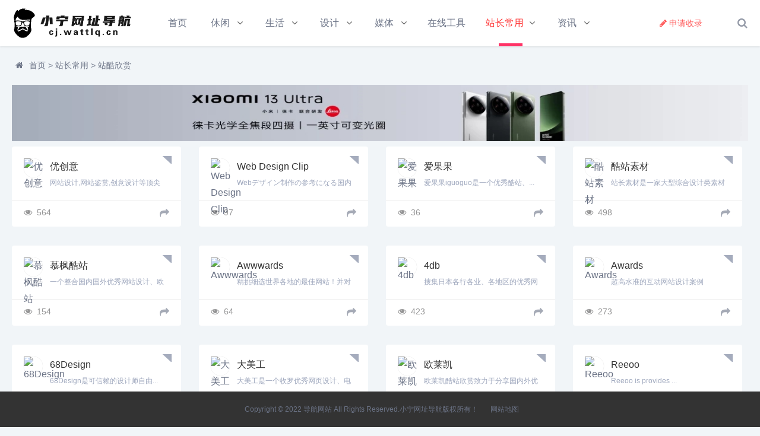

--- FILE ---
content_type: text/html; charset=utf-8
request_url: https://cj.wattlq.cn/zkxs/
body_size: 4995
content:
<!DOCTYPE html>
<html lang="zh-CN">
<head>
<meta charset="UTF-8">
<meta name="viewport" content="width=device-width, initial-scale=1.0, minimum-scale=1.0, maximum-scale=1.0, user-scalable=no">
<meta name="renderer" content="webkit">
<meta name="force-rendering" content="webkit">
<meta http-equiv="X-UA-Compatible" content="IE=edge,Chrome=1">
<meta name="applicable-device" content="pc,mobile">
<title>站酷欣赏_小宁网址导航</title>
<meta name="description" content="站酷欣赏栏目是一个提供各种设计作品欣赏的网站栏目。在这里，您可以找到各种设计作品的介绍、推荐和欣赏，包括平面设计、UI设计、Web设计等等。我们致力于为您提供最全面、最优质的设计作品欣赏，让您更好地满足自己的设计灵感需求。" />
<meta name="keywords" content="" />
<link href="/favicon.ico" rel="shortcut icon" type="image/x-icon" />
<link href="/template/pc/skin/css/font-awesome.min.css?t=1683164252" rel="stylesheet" media="screen" type="text/css" />
<link href="/template/pc/skin/css/style.css?t=1699582567" rel="stylesheet" media="screen" type="text/css" />
<!--[if lt IE 9]><div class="fuck-ie"><p class="tips">*您的IE浏览器版本过低，为获得更好的体验请使用Chrome、Firefox或其他现代浏览器!</p></div><![endif]-->
<script language="javascript" type="text/javascript" src="/template/pc/skin/js/jquery-2.2.4.min.js?t=1683164252"></script>
</head>
<body>
<script>
var _hmt = _hmt || [];
(function() {
  var hm = document.createElement("script");
  hm.src = "https://hm.baidu.com/hm.js?21771aa856c22c54edcc5d402bee3f99";
  var s = document.getElementsByTagName("script")[0]; 
  s.parentNode.insertBefore(hm, s);
})();
</script>
<meta name="referrer" content="no-referrer" />
<header class="header">
  <div class="h-fix">
    <div class="container">
      <h1 class="logo"> <a href="http://cj.wattlq.cn" title="小宁网址导航"><img src="/uploads/allimg/20230901/1-230Z1140121K3.png" alt="小宁网址导航" title="小宁网址导航"/></a> </h1>
      <div id="m-btn" class="m-btn"><i class="fa fa-bars"></i></div>
      <div class="search"> <i class="s-btn off fa fa-search"></i>
        <div class="s-form"> <i class="arrow fa fa-caret-up"></i>           <form class="sform" method="get" action="/search.html" onsubmit="return searchForm();">
            <input class="sinput" type="text" name="keywords" id="keywords" placeholder="请输入搜索词">
            <button type="submit" name="submit"><i class="fa fa-search"></i></button>
            <input type="hidden" name="typeid" id="typeid" value="1,2,3,4,5,6" /><input type="hidden" name="method" value="1" /><input type="hidden" name="type" id="type" value="sonself" />          </form>
           </div>
      </div>
      <nav class="nav-bar" id="nav-box" data-type="index" data-infoid="">
        <ul class="nav">
          <li ><a href="http://cj.wattlq.cn" title="首页">首页</a></li>
                    <li class=""><a href="/xxyl/" title="休闲">休闲</a>             <ul class="sub-menu">
                            <li><a href="/yinyue/" title="音乐">音乐</a></li>
                            <li><a href="/yingshi/" title="影视">影视</a></li>
                            <li><a href="/youxi/" title="游戏">游戏</a></li>
                            <li><a href="/xiaoshuo/" title="小说">小说</a></li>
                            <li><a href="/dongman/" title="漫画">漫画</a></li>
                            <li><a href="/zhtuku/" title="图库">图库</a></li>
                          </ul>
             </li>
                    <li class=""><a href="/shenghuo/" title="生活">生活</a>             <ul class="sub-menu">
                            <li><a href="/gouwu/" title="购物电商">购物电商</a></li>
                            <li><a href="/qycz/" title="权益充值">权益充值</a></li>
                            <li><a href="/difang/" title="地方社区">地方社区</a></li>
                            <li><a href="/yangsheng/" title="健康养生">健康养生</a></li>
                            <li><a href="/lvyou/" title="旅游相关">旅游相关</a></li>
                            <li><a href="/zdzs/" title="涨点知识">涨点知识</a></li>
                          </ul>
             </li>
                    <li class=""><a href="/sjsc/" title="设计">设计</a>             <ul class="sub-menu">
                            <li><a href="/tpsc/" title="图片素材">图片素材</a></li>
                            <li><a href="/lgsq/" title="灵感社区">灵感社区</a></li>
                            <li><a href="/sytk/" title="摄影图库">摄影图库</a></li>
                            <li><a href="/zxps/" title="在线配色">在线配色</a></li>
                            <li><a href="/tpcl/" title="图片处理">图片处理</a></li>
                            <li><a href="/logotb/" title="LOGO图标">LOGO图标</a></li>
                            <li><a href="/ziti/" title="字体素材">字体素材</a></li>
                            <li><a href="/tpsj/" title="图片设计">图片设计</a></li>
                            <li><a href="/aigj/" title="AI工具">AI工具</a></li>
                            <li><a href="/ailt/" title="AI聊天">AI聊天</a></li>
                          </ul>
             </li>
                    <li class=""><a href="/mtyy/" title="媒体">媒体</a>             <ul class="sub-menu">
                            <li><a href="/mtpt/" title="媒体平台">媒体平台</a></li>
                            <li><a href="/mtgj/" title="媒体工具">媒体工具</a></li>
                            <li><a href="/waxz/" title="文案写作">文案写作</a></li>
                            <li><a href="/twpb/" title="图文排版">图文排版</a></li>
                            <li><a href="/spzy/" title="视频资源">视频资源</a></li>
                            <li><a href="/ypzy/" title="音频资源">音频资源</a></li>
                            <li><a href="/bqbzz/" title="表情包">表情包</a></li>
                            <li><a href="/zxwd/" title="在线文档">在线文档</a></li>
                            <li><a href="/ccwp/" title="存储网盘">存储网盘</a></li>
                            <li><a href="/qt/" title="其它">其它</a></li>
                          </ul>
             </li>
                    <li class=""><a href="/quzhan/" title="在线工具">在线工具</a>  </li>
                    <li class="active"><a href="/zzcy/" title="站长常用">站长常用</a>             <ul class="sub-menu">
                            <li><a href="/zzgj/" title="站长工具">站长工具</a></li>
                            <li><a href="/seogj/" title="SEO工具">SEO工具</a></li>
                            <li><a href="/dmmb/" title="代码模板">代码模板</a></li>
                            <li><a href="/tcsc/" title="图床上传">图床上传</a></li>
                            <li><a href="/ssyq/" title="搜索引擎">搜索引擎</a></li>
                            <li><a href="/zkxs/" title="站酷欣赏">站酷欣赏</a></li>
                            <li><a href="/yfwq/" title="云服务器">云服务器</a></li>
                            <li><a href="/dajmb/" title="搭建面板">搭建面板</a></li>
                            <li><a href="/bjrj/" title="开发软件">开发软件</a></li>
                            <li><a href="/llqcj/" title="浏览器插件">浏览器插件</a></li>
                          </ul>
             </li>
                    <li class=""><a href="/zixun/" title="资讯">资讯</a>             <ul class="sub-menu">
                            <li><a href="/xzmt/" title="学生教育">学生教育</a></li>
                            <li><a href="/smzs/" title="数码知识">数码知识</a></li>
                            <li><a href="/shcs/" title="时尚服饰">时尚服饰</a></li>
                            <li><a href="/mrmz/" title="美容美妆">美容美妆</a></li>
                            <li><a href="/lygl/" title="旅游攻略">旅游攻略</a></li>
                            <li><a href="/mstj/" title="美食推荐">美食推荐</a></li>
                          </ul>
             </li>
                  </ul>
      </nav>
      <div class="submit fr"> <a href="/shenqingshoulu/" target="_blank" class="a transition" title="申请收录"><i class="fa fa-pencil"></i>申请收录</a> </div>
    </div>
  </div>
</header>

<div id="mask"></div>
<div class="breadnav">
  <div class="container bread"> <i class="fa fa-home"></i> <a href='/' class=''>首页</a> &gt; <a href='/zzcy/' class=''>站长常用</a> &gt; <a href='/zkxs/'>站酷欣赏</a> </div>
</div>
<div class="container">   <div class="pcd_ad mb20"><a href="" target="_self"><img src="/uploads/allimg/20230504/1-23050410545T05.jpg" border="0" width="1240" height="95" alt=""></a></div>
    <div class="mbd_ad mb20"><a href="" target="_self"><img src='/uploads/allimg/20230504/1-23050410545T05.jpg' border=0 width='468' height='60' alt=''></a></div>
          <!--广告位-->
<div class="_tnoo14fktd8"></div>
    <script type="text/javascript">
        (window.slotbydup = window.slotbydup || []).push({
            id: "u6808557",
            container: "_tnoo14fktd8",
            async: true
        });
    </script>
  <div class="part partnbt">
    <div class="items list_items">
      <div class="row">         <div class="col-xs-6 col-sm-4 col-md-3 colpad">
          <div class="item inner_item"> <img class="angle_fix" src="/template/pc/skin/images/angle.png"> <a class="a" href="/zzcy/242.html" title="优创意 " target="_blank"> <img src="https://api.iowen.cn/favicon/www.ycyui.com.png" alt="优创意 " title="优创意 ">
            <h3><!--<span class="top-show">[顶]</span>--> 优创意 </h3>
            <p>网站设计,网站鉴赏,创意设计等顶尖设...</p>
            </a>
            <div class="article_btm clearfix"> <span class="fl view"><i class="fa fa-eye"></i>564</span> <a class="link fr" target="_blank" href="https://www.ycyui.com/cool.html" rel="nofollow"><i class="autoleft fa fa-share" title="优创意 "></i> </a> </div>
          </div>
        </div>
                <div class="col-xs-6 col-sm-4 col-md-3 colpad">
          <div class="item inner_item"> <img class="angle_fix" src="/template/pc/skin/images/angle.png"> <a class="a" href="/zzcy/241.html" title="Web Design Clip " target="_blank"> <img src="https://api.iowen.cn/favicon/www.webdesignclip.com.png" alt="Web Design Clip " title="Web Design Clip ">
            <h3><!--<span class="top-show">[顶]</span>--> Web Design Clip </h3>
            <p>Webデザイン制作の参考になる国内の...</p>
            </a>
            <div class="article_btm clearfix"> <span class="fl view"><i class="fa fa-eye"></i>97</span> <a class="link fr" target="_blank" href="https://www.webdesignclip.com" rel="nofollow"><i class="autoleft fa fa-share" title="Web Design Clip "></i> </a> </div>
          </div>
        </div>
                <div class="col-xs-6 col-sm-4 col-md-3 colpad">
          <div class="item inner_item"> <img class="angle_fix" src="/template/pc/skin/images/angle.png"> <a class="a" href="/zzcy/240.html" title="爱果果 " target="_blank"> <img src="https://api.iowen.cn/favicon/www.iguoguo.net.png" alt="爱果果 " title="爱果果 ">
            <h3><!--<span class="top-show">[顶]</span>--> 爱果果 </h3>
            <p>爱果果iguoguo是一个优秀酷站、...</p>
            </a>
            <div class="article_btm clearfix"> <span class="fl view"><i class="fa fa-eye"></i>36</span> <a class="link fr" target="_blank" href="http://www.iguoguo.net/category/酷站欣赏" rel="nofollow"><i class="autoleft fa fa-share" title="爱果果 "></i> </a> </div>
          </div>
        </div>
                <div class="col-xs-6 col-sm-4 col-md-3 colpad">
          <div class="item inner_item"> <img class="angle_fix" src="/template/pc/skin/images/angle.png"> <a class="a" href="/zzcy/239.html" title="酷站素材 " target="_blank"> <img src="https://api.iowen.cn/favicon/sc.chinaz.com.png" alt="酷站素材 " title="酷站素材 ">
            <h3><!--<span class="top-show">[顶]</span>--> 酷站素材 </h3>
            <p>站长素材是一家大型综合设计类素材网站...</p>
            </a>
            <div class="article_btm clearfix"> <span class="fl view"><i class="fa fa-eye"></i>498</span> <a class="link fr" target="_blank" href="http://sc.chinaz.com/kuzhan/" rel="nofollow"><i class="autoleft fa fa-share" title="酷站素材 "></i> </a> </div>
          </div>
        </div>
                <div class="col-xs-6 col-sm-4 col-md-3 colpad">
          <div class="item inner_item"> <img class="angle_fix" src="/template/pc/skin/images/angle.png"> <a class="a" href="/zzcy/238.html" title="慕枫酷站 " target="_blank"> <img src="https://api.iowen.cn/favicon/cool.mfdemo.cn.png" alt="慕枫酷站 " title="慕枫酷站 ">
            <h3><!--<span class="top-show">[顶]</span>--> 慕枫酷站 </h3>
            <p>一个整合国内国外优秀网站设计、欧美酷...</p>
            </a>
            <div class="article_btm clearfix"> <span class="fl view"><i class="fa fa-eye"></i>154</span> <a class="link fr" target="_blank" href="https://cool.mfdemo.cn" rel="nofollow"><i class="autoleft fa fa-share" title="慕枫酷站 "></i> </a> </div>
          </div>
        </div>
                <div class="col-xs-6 col-sm-4 col-md-3 colpad">
          <div class="item inner_item"> <img class="angle_fix" src="/template/pc/skin/images/angle.png"> <a class="a" href="/zzcy/237.html" title="Awwwards " target="_blank"> <img src="https://api.iowen.cn/favicon/www.awwwards.com.png" alt="Awwwards " title="Awwwards ">
            <h3><!--<span class="top-show">[顶]</span>--> Awwwards </h3>
            <p>精挑细选世界各地的最佳网站！并对其打...</p>
            </a>
            <div class="article_btm clearfix"> <span class="fl view"><i class="fa fa-eye"></i>64</span> <a class="link fr" target="_blank" href="https://www.awwwards.com" rel="nofollow"><i class="autoleft fa fa-share" title="Awwwards "></i> </a> </div>
          </div>
        </div>
                <div class="col-xs-6 col-sm-4 col-md-3 colpad">
          <div class="item inner_item"> <img class="angle_fix" src="/template/pc/skin/images/angle.png"> <a class="a" href="/zzcy/236.html" title="4db " target="_blank"> <img src="https://api.iowen.cn/favicon/4db.cc.png" alt="4db " title="4db ">
            <h3><!--<span class="top-show">[顶]</span>--> 4db </h3>
            <p>搜集日本各行各业、各地区的优秀网站</p>
            </a>
            <div class="article_btm clearfix"> <span class="fl view"><i class="fa fa-eye"></i>423</span> <a class="link fr" target="_blank" href="http://4db.cc/" rel="nofollow"><i class="autoleft fa fa-share" title="4db "></i> </a> </div>
          </div>
        </div>
                <div class="col-xs-6 col-sm-4 col-md-3 colpad">
          <div class="item inner_item"> <img class="angle_fix" src="/template/pc/skin/images/angle.png"> <a class="a" href="/zzcy/235.html" title="Awards " target="_blank"> <img src="https://api.iowen.cn/favicon/thefwa.com.png" alt="Awards " title="Awards ">
            <h3><!--<span class="top-show">[顶]</span>--> Awards </h3>
            <p>超高水准的互动网站设计案例</p>
            </a>
            <div class="article_btm clearfix"> <span class="fl view"><i class="fa fa-eye"></i>273</span> <a class="link fr" target="_blank" href="https://thefwa.com" rel="nofollow"><i class="autoleft fa fa-share" title="Awards "></i> </a> </div>
          </div>
        </div>
                <div class="col-xs-6 col-sm-4 col-md-3 colpad">
          <div class="item inner_item"> <img class="angle_fix" src="/template/pc/skin/images/angle.png"> <a class="a" href="/zzcy/234.html" title="68Design " target="_blank"> <img src="https://api.iowen.cn/favicon/www.68design.net.png" alt="68Design " title="68Design ">
            <h3><!--<span class="top-show">[顶]</span>--> 68Design </h3>
            <p>68Design是可信赖的设计师自由...</p>
            </a>
            <div class="article_btm clearfix"> <span class="fl view"><i class="fa fa-eye"></i>191</span> <a class="link fr" target="_blank" href="https://www.68design.net/cool/" rel="nofollow"><i class="autoleft fa fa-share" title="68Design "></i> </a> </div>
          </div>
        </div>
                <div class="col-xs-6 col-sm-4 col-md-3 colpad">
          <div class="item inner_item"> <img class="angle_fix" src="/template/pc/skin/images/angle.png"> <a class="a" href="/zzcy/233.html" title="大美工 " target="_blank"> <img src="https://api.iowen.cn/favicon/dameigong.cn.png" alt="大美工 " title="大美工 ">
            <h3><!--<span class="top-show">[顶]</span>--> 大美工 </h3>
            <p>大美工是一个收罗优秀网页设计、电商设...</p>
            </a>
            <div class="article_btm clearfix"> <span class="fl view"><i class="fa fa-eye"></i>313</span> <a class="link fr" target="_blank" href="http://dameigong.cn/inspiration/web/" rel="nofollow"><i class="autoleft fa fa-share" title="大美工 "></i> </a> </div>
          </div>
        </div>
                <div class="col-xs-6 col-sm-4 col-md-3 colpad">
          <div class="item inner_item"> <img class="angle_fix" src="/template/pc/skin/images/angle.png"> <a class="a" href="/zzcy/232.html" title="欧莱凯 " target="_blank"> <img src="https://api.iowen.cn/favicon/web.2008php.com.png" alt="欧莱凯 " title="欧莱凯 ">
            <h3><!--<span class="top-show">[顶]</span>--> 欧莱凯 </h3>
            <p>欧莱凯酷站欣赏致力于分享国内外优秀网...</p>
            </a>
            <div class="article_btm clearfix"> <span class="fl view"><i class="fa fa-eye"></i>565</span> <a class="link fr" target="_blank" href="https://web.2008php.com" rel="nofollow"><i class="autoleft fa fa-share" title="欧莱凯 "></i> </a> </div>
          </div>
        </div>
                <div class="col-xs-6 col-sm-4 col-md-3 colpad">
          <div class="item inner_item"> <img class="angle_fix" src="/template/pc/skin/images/angle.png"> <a class="a" href="/zzcy/231.html" title="Reeoo " target="_blank"> <img src="https://api.iowen.cn/favicon/reeoo.com.png" alt="Reeoo " title="Reeoo ">
            <h3><!--<span class="top-show">[顶]</span>--> Reeoo </h3>
            <p>Reeoo is provides ...</p>
            </a>
            <div class="article_btm clearfix"> <span class="fl view"><i class="fa fa-eye"></i>486</span> <a class="link fr" target="_blank" href="http://reeoo.com/" rel="nofollow"><i class="autoleft fa fa-share" title="Reeoo "></i> </a> </div>
          </div>
        </div>
                <div class="col-xs-6 col-sm-4 col-md-3 colpad">
          <div class="item inner_item"> <img class="angle_fix" src="/template/pc/skin/images/angle.png"> <a class="a" href="/zzcy/230.html" title="GDWEB " target="_blank"> <img src="https://api.iowen.cn/favicon/www.gdweb.co.kr.png" alt="GDWEB " title="GDWEB ">
            <h3><!--<span class="top-show">[顶]</span>--> GDWEB </h3>
            <p>韩国酷站欣赏</p>
            </a>
            <div class="article_btm clearfix"> <span class="fl view"><i class="fa fa-eye"></i>58</span> <a class="link fr" target="_blank" href="http://www.gdweb.co.kr/main/" rel="nofollow"><i class="autoleft fa fa-share" title="GDWEB "></i> </a> </div>
          </div>
        </div>
                <div class="col-xs-6 col-sm-4 col-md-3 colpad">
          <div class="item inner_item"> <img class="angle_fix" src="/template/pc/skin/images/angle.png"> <a class="a" href="/zzcy/229.html" title="没位道 " target="_blank"> <img src="https://api.iowen.cn/favicon/www.c945.com.png" alt="没位道 " title="没位道 ">
            <h3><!--<span class="top-show">[顶]</span>--> 没位道 </h3>
            <p>提供全球领先的高端网站UI/UX, ...</p>
            </a>
            <div class="article_btm clearfix"> <span class="fl view"><i class="fa fa-eye"></i>289</span> <a class="link fr" target="_blank" href="http://www.c945.com/list/collect_default.html" rel="nofollow"><i class="autoleft fa fa-share" title="没位道 "></i> </a> </div>
          </div>
        </div>
         </div>
      <div class="pglist">  共<strong>1</strong>页 <strong>14</strong>条</div>
    </div>
  </div>
</div>
<div class="footer-copyright ">
  <div class="container">
    <p> <span>Copyright © 2022 导航网站 All Rights Reserved.小宁网址导航版权所有！</span><span></span> <a href="http://cj.wattlq.cn/sitemap.xml" target="_blank" title="网站地图">网站地图</a></p>
  </div>
</div>
<div id="backtop" class="fa fa-angle-up"></div>
<script language="javascript" type="text/javascript" src="/template/pc/skin/js/main.js?t=1683164252"></script>
<script>
$('.autoleft').tooltip({
    align: 'autoLeft',
    fade: {
        duration: 200,
        opacity: 0.8
    }
});
</script> 
<!--[if lt IE 9]><script language="javascript" type="text/javascript" src="/template/pc/skin/js/html5-css3.js?t=1683164252"></script>
<![endif]--> 
<!-- 应用插件标签 start --> 
  
<!-- 应用插件标签 end -->
    <!-- 多条广告如下脚本只需引入一次 -->
<script type="text/javascript" src="//cpro.baidustatic.com/cpro/ui/cm.js" async="async" defer="defer" ></script>
</body>
</html>

--- FILE ---
content_type: text/css
request_url: https://cj.wattlq.cn/template/pc/skin/css/style.css?t=1699582567
body_size: 13980
content:
@charset "utf-8";html{font-size:100%;overflow-y:scroll;-webkit-text-size-adjust:100%;-ms-text-size-adjust:100%;text-rendering:optimizelegibility;}*,*:before,*:after{-webkit-box-sizing:border-box;-moz-box-sizing:border-box;box-sizing:border-box;}body,dl,dt,dd,ul,ol,li,h1,h2,h3,h4,h5,h6,pre,code,form,fieldset,legend,input,textarea,p,blockquote,th,td,hr,button,article,aside,details,figcaption,figure,footer,header,menu,nav,section{margin:0;padding:0;}article,aside,details,figcaption,figure,footer,header,menu,nav,section{display:block;}audio,canvas,video{display:inline-block;}body,button,input,select,textarea{font:normal 1em/1.8 sans-serif,PingFang SC,Lantinghei SC,Microsoft Yahei,Hiragino Sans GB,Microsoft Sans Serif,WenQuanYi Micro Hei,sans;}button::-moz-focus-inner,input::-moz-focus-inner{padding:0;border:0;}table{border-collapse:collapse;border-spacing:0;}fieldset,img{border:0;}a{text-decoration:none;}a:link{}a:visited{}a:hover{text-decoration:none;}a:active{}small{font-size:0.9em;color:#888;}h1,h2,h3,h4,h5,h6{font-family:PingFang SC,Verdana,Helvetica Neue,Microsoft Yahei,Hiragino Sans GB,Microsoft Sans Serif,WenQuanYi Micro Hei,sans-serif;font-size:100%;color:#6b7386;line-height:1.35;}pre,code,pre tt{font-family:Courier,'Courier New',monospace;}pre{background:#f8f8f8;border:1px solid #ddd;padding:1em 1.5em;display:block;-webkit-overflow-scrolling:touch;}hr{border:none;border-bottom:1px solid #cfcfcf;margin-bottom:0.8em;height:10px;}.textwrap,.textwrap td,.textwrap th{word-wrap:break-word;word-break:break-all;}.textwrap-table{table-layout:fixed;}.serif{font-family:Palatino,Optima,Georgia,serif;}img{max-width:100%;}input[type=submit]{-webkit-appearance:none;outline:none}.row-position{position:relative;}.fl{float:left;}.fr{float:right;}.clearfix:after{content:".";display:block;height:0;clear:both;visibility:hidden}.clear{clear:both}.img-cover{object-fit:cover}a{color:#6b7386;}a:hover{color:#ff3636;}.tooltip{padding:5px;font-size:12px;opacity:.8;background-repeat:no-repeat;background-image:url(../images/tooltip.gif)}.tooltip-inner{padding:5px 10px;max-width:200px;pointer-events:none;color:#fff;text-align:center;background-color:#000;border-radius:3px;box-shadow:0 0 3px rgba(0,0,0,.15)}.tooltip-bottom{background-position:top center}.tooltip-top{background-position:bottom center}.tooltip-left{background-position:right center}.tooltip-right{background-position:left center}.transition{-webkit-transition:all ease .4s;-moz-transition:all ease .4s;-ms-transition:all ease .4s;-o-transition:all ease .4s;transition:all ease .4s}.blur{-webkit-filter:blur(10px);-moz-filter:blur(10px);-ms-filter:blur(10px);filter:blur(10px);filter:progid:DXImageTransform.Microsoft.Blur(PixelRadius=10,MakeShadow=false);}body{background:#f1f5f8;color:#4e4e4f;}.h-fix{position:fixed;z-index:9999;background:#fff;width:100%;box-shadow:0 1px 3px rgba(26,26,26,.1);}.header{display:block;height:78px;position:relative;left:0;-webkit-transition:all .3s ease;-o-transition:all .3s ease;transition:all .3s ease;z-index:9}.header .logo{float:left;overflow:hidden;height:78px;}.header .logo h1,.header .logo div{height:100%;display:block;}.header .logo a{min-width:220px;height:100%;display:block;position:relative;font-size:0;overflow:hidden;}.header .logo a img{width:100%;max-width:100%;height:auto;position:absolute;top:50%;transform:translateY(-50%);left:0;}.header .nav-bar{float:left;margin-left:2%;}.header .nav-bar li{display:inline-block;height:78px;line-height:78px;position:relative;vertical-align:top;}.header .nav-bar li a{display:inline-block;padding:0 15px;color:#6b7386;font-size:16px;position:relative;z-index:2;min-width:68px;text-align:center}.header .nav-bar li em[class*="dot"]{display:inline-block;position:relative;left:-10px;z-index:1;width:16px;}.header .nav-bar li em[class*="dot"] .fa{color:#666;font-size:16px;width:16px;display:block;}.header .nav-bar li a:hover{color:#ff3366;transition:all 500ms ease;}.header .nav-bar li.active:before,.header .nav-bar li[class*="li-cate-"]:before{position:absolute;content:'';background:#ff3366;width:0;height:5px;left:0px;right:0;margin:0px auto;bottom:0px;}.header .nav-bar li.active:after,.header .nav-bar li[class*="li-cate-"]:after{position:absolute;content:'';background:#ffffff;width:6px;height:3px;right:32%;bottom:18px;}.header .nav-bar li.on:before,.header .nav-bar li.active:before{width:40px;}.header .nav-bar li.active > a{color:#ff3636;}@-webkit-keyframes shine{from{-webkit-mask-position:150%;}to{-webkit-mask-position:-50%;}}.header .nav-bar ul li>ul{width:100%;min-width:110px;position:absolute;top:100%;left:50%;transform:translateX(-50%);right:0;background:#fff;z-index:888;visibility:hidden;opacity:0;box-shadow:0px 8px 20px 0px rgba(0,0,0,0);-webkit-transition:all .3s ease;-o-transition:all .3s ease;transition:all .3s ease;box-shadow:0px 8px 20px 0px rgba(0,0,0,0.1);}.header .nav-bar ul li>ul li{width:100%;height:42px;line-height:42px;display:block;}.header .nav-bar ul li>ul li a{width:100%;text-align:center;height:42px;line-height:42px;font-size:14px;color:#6b7386;opacity:1}.header .nav-bar ul li>ul li.on a:hover{color:#ff3366;}.header .nav-bar ul li.on>ul{visibility:visible;opacity:1;}.header .nav-bar ul li>ul li em[class*="dot"]{position:absolute;right:5px;left:auto;top:10px;z-index:3;-webkit-transform:rotate(-90deg);-ms-transform:rotate(-90deg);-o-transform:rotate(-90deg);transform:rotate(-90deg);}.header .nav-bar ul li.on>ul li em[class*="dot"] .fa{color:#6b7386;}.header .nav-bar ul li>ul li .sub-menu{visibility:hidden;opacity:0;display:none;left:-100%;transform:none;}.header .nav-bar ul li>ul li.on .sub-menu{right:-100%;left:auto;top:0;visibility:visible;opacity:1;display:block;}.header .nav-bar ul li>ul li.on .sub-menu li a,.header .nav-bar ul li>ul li.on .sub-menu li a:hover{background:rgba(0,0,0,0);color:#6b7386);}.header .nav-bar ul li>ul li.on .sub-menu li.on a,.header .nav-bar ul li>ul li.on .sub-menu li.on a:hover{color:#ff3366;}.m-btn{position:absolute;top:4px;bottom:0;right:50px;padding:0 15px;height:100%;display:none;line-height:56px;cursor:pointer;}.m-btn i{color:#6b7386;opacity:0.7;font-size:20px;line-height:48px;}.m-btn .fa-remove{color:#fff;}.m-btn:hover i{opacity:1}.m-nav{width:70%;background:#434957;position:fixed;top:0;bottom:0;left:-70%;-webkit-transition:all .3s ease;-o-transition:all .3s ease;transition:all .3s ease;z-index:999;overflow-y:scroll;overflow-x:hidden;}.m-nav .m-btn{height:48px;line-height:48px;left:auto;right:-45px;display:none;}.m-nav ul{padding-top:0px;}.m-nav li{width:100%;position:relative;}.m-nav li a{padding:0 25px;line-height:48px;color:#fff;display:block;border-bottom:1px solid rgba(255,255,255,0.08);}.m-nav li a:hover{background:rgba(0,0,0,0.1);}.m-nav ul li>ul{display:none;}.m-nav li em[class*="dot"]{position:absolute;top:0px;right:0px;width:48px;height:48px;text-align:center;border-left:1px solid rgba(255,255,255,0);cursor:pointer;}.m-nav li em[class*="dot"] .fa{font-size:18px;color:#fff;-webkit-transition:all .3s ease;-o-transition:all .3s ease;transition:all .3s ease;position:absolute;width:48px;line-height:48px;top:0;left:0;}.m-nav li em[class*="dot"] .fa.open{-webkit-transform:rotate(180deg);-ms-transform:rotate(180deg);-o-transform:rotate(180deg);transform:rotate(180deg);}.m-nav ul li>ul li{background:rgba(0,0,0,0.15);}.m-nav ul li>ul li a{border-bottom:1px solid rgba(255,255,255,0.05);opacity:0.8;font-size:14px;text-indent:1em}.search{float:right;margin-left:15px;position:relative;}.search i.fa{color:#6b7386;line-height:78px;opacity:0.7;font-size:18px;padding-left:10px;-webkit-transition:all .3s ease;-o-transition:all .3s ease;transition:all .3s ease;cursor:pointer;display:block;width:28px;}.search i.fa:hover{opacity:1;}.search .s-form{padding:20px;line-height:none;display:block;background:#fff;position:absolute;right:0;top:100%;display:none;box-shadow:0px 8px 20px 0px rgba(0,0,0,0.1);border:1px solid #eee;border-top:none;z-index:1;}.search .s-form .sform{width:258px;padding-right:32px;position:relative;}.search .s-form button{border:medium none;background:#ff3636;position:absolute;top:0;right:0;cursor:pointer;opacity:0.8}.search .s-form button i{color:#fff;font-size:18px;height:32px;line-height:32px;padding:0 10px;width:40px;}.search .s-form button:hover{opacity:1}.search .s-form .sinput{background:#f8f8f8;border:1px solid #eee;padding:5px 0 0 10px;height:32px;line-height:32px;width:100%;font-size:14px;}.search .s-form .arrow{position:absolute;top:-17px;right:-2px;line-height:26px;color:#fff;font-size:20px;opacity:1;}#mask{position:fixed;left:0;top:0;width:100%;height:100%;background:rgba(0,0,0,.5);z-index:899;display:none;}@-webkit-keyframes mountains-in{0%{-webkit-transform:scale(1.5);}100%{-webkit-transform:scale(1);}}@-moz-keyframes mountains-in{0%{-moz-transform:scale(1.5);}100%{-moz-transform:scale(1);}}@keyframes mountains-in{0%{transform:scale(1.5);}100%{transform:scale(1);}}@-webkit-keyframes moving{0%{-webkit-transform:translate3d(0,0,0);}100%{-webkit-transform:translate3d(-50%,0,0);}}@-moz-keyframes moving{0%{-moz-transform:translate3d(0,0,0);}100%{-moz-transform:translate3d(-50%,0,0);}}@keyframes moving{0%{transform:translate3d(0,0,0);}100%{transform:translate3d(-50%,0,0);}}#banner-bear{height:300px;background:#464853 url(../images/bg-container1.jpg) repeat-x;width:100%;position:relative;font-size:26px;margin-bottom:32px;}.typing{font-weight:300;color:#fff;position:absolute;top:25%;left:50%;z-index:1;transform:translate(-50%,-50%);text-shadow:1px 1px 0px rgba(0,0,0,2);}.banner-wrap,#stage{width:100%;height:100%;}#stage{overflow:hidden;position:relative;z-index:0;}#stage .space{width:3840px;height:100%;position:absolute;top:0;left:0;z-index:0;background:url(../images/bg-space.png) repeat-x;}#stage .mountains{width:100%;height:17.78125em;overflow:hidden;position:absolute;left:0;bottom:0;z-index:1;opacity:0;-webkit-transition:opacity 0.2s linear 0s;-moz-transition:opacity 0.2s linear 0s;transition:opacity 0.2s linear 0s;-webkit-transform-origin:center top;-moz-transform-origin:center top;transform-origin:center top;}#stage .mountain{width:240em;position:absolute;left:0;bottom:0;}#stage .mountain-1{height:10.5em;z-index:3;background:url(../images/bg-mountain-1.png) repeat-x;background-size:auto 50%;background-position:0 bottom;}#stage .mountain-2{height:12em;z-index:2;background:url(../images/bg-mountain-2.png) repeat-x;background-size:auto 50%;background-position:0 bottom;}#stage .mountain-3{height:17.78125em;z-index:1;background:url(../images/bg-mountain-3.png) repeat-x;background-size:auto 30%;background-position:0 bottom;}#stage .bear-wrapper{width:6.25em;height:3.125em;position:absolute;margin-left:-3.125em;left:50%;bottom:40px;z-index:999;}.bear-words{display:none;width:6.25em;height:2.8125em;position:absolute;bottom:5.3125em;left:50%;margin-left:-2.1875em;z-index:5;}.bear-words span{display:block;width:9.375em;height:1.875em;line-height:1.875em;margin-left:0.9375em;font-size:0.4375em;color:#fff;}.bear-words .bear-words-background{width:100%;height:100%;position:absolute;left:0;top:0;border:0;}#stage .bear{width:3.12em;height:1.625em;position:absolute;margin-left:-1.5625em;left:-4%;bottom:20px;z-index:999;background:url("../images/bear.png") 0 0 no-repeat;background-size:25em 100%;opacity:0;}.scenes-ready #stage .space{-webkit-transform:translate3d(0,0,0);-moz-transform:translate3d(0,0,0);transform:translate3d(0,0,0);-webkit-animation:moving 450s linear 0.8s infinite normal none;-moz-animation:moving 450s linear 0.8s infinite normal none;animation:moving 450s linear 0.8s infinite normal none;}.scenes-ready #stage .mountains{opacity:1;-webkit-animation:mountains-in 0.8s ease-out 0s 1 normal forwards;-moz-animation:mountains-in 0.8s ease-out 0s 1 normal forwards;animation:mountains-in 0.8s ease-out 0s 1 normal forwards;}.scenes-ready #stage .mountain-1{-webkit-transform:translate3d(0,0,0);-moz-transform:translate3d(0,0,0);transform:translate3d(0,0,0);-webkit-animation:moving 100s linear 0.8s infinite normal none;-moz-animation:moving 100s linear 0.8s infinite normal none;animation:moving 100s linear 0.8s infinite normal none;}.scenes-ready #stage .mountain-2{-webkit-transform:translate3d(0,0,0);-moz-transform:translate3d(0,0,0);transform:translate3d(0,0,0);-webkit-animation:moving 160s linear 0.8s infinite normal none;-moz-animation:moving 160s linear 0.8s infinite normal none;animation:moving 160s linear 0.8s infinite normal none;}.scenes-ready #stage .mountain-3{-webkit-transform:translate3d(0,0,0);-moz-transform:translate3d(0,0,0);transform:translate3d(0,0,0);-webkit-animation:moving 360s linear 0.8s infinite normal none;-moz-animation:moving 360s linear 0.8s infinite normal none;animation:moving 360s linear 0.8s infinite normal none;}.scenes-ready #stage .bear{opacity:1;-webkit-transition:opacity 0.4s linear 0.6s;-moz-transition:opacity 0.4s linear 0.6s;transition:opacity 0.4s linear 0.6s;}.preserve3d .scenes-ready #stage .bear{-webkit-animation:bear-run-in 3.6s step-end 0.6s 1 normal forwards,bear-run 0.8s steps(8) 4.2s infinite normal forwards;-moz-animation:bear-run-in 3.6s step-end 0.6s 1 normal forwards,bear-run 0.8s steps(8) 4.2s infinite normal forwards;animation:bear-run-in 3.6s step-end 0.6s 1 normal forwards,bear-run 0.8s steps(8) 4.2s infinite normal forwards;}.no-preserve3d .scenes-ready #stage .bear,.no-csstransforms3d .scenes-ready #stage .bear{left:50%;-webkit-animation:bear-run 0.8s steps(8) 0.6s infinite normal forwards;-moz-animation:bear-run 0.8s steps(8) 0.6s infinite normal forwards;animation:bear-run 0.8s steps(8) 0.6s infinite normal forwards;}.preserve3d .scenes-ready #stage .bear.reset,.no-preserve3d .scenes-ready #stage .bear.reset,.no-csstransforms3d .scenes-ready #stage .bear.reset{left:50%;opacity:1;-webkit-animation:none 0s linear 0s infinite normal none;-moz-animation:none 0s linear 0s infinite normal none;animation:none 0s linear 0s infinite normal none;}.preserve3d .scenes-ready #stage .bear.running,.no-preserve3d .scenes-ready #stage .bear.running,.no-csstransforms3d .scenes-ready #stage .bear.running{left:50%;-webkit-animation:bear-run 0.8s steps(8) 0s infinite normal none;-moz-animation:bear-run 0.8s steps(8) 0s infinite normal none;animation:bear-run 0.8s steps(8) 0s infinite normal none;}@-webkit-keyframes bear-run{0%{background-position:0 0;}100%{background-position:-25em 0;}}@-moz-keyframes bear-run{0%{background-position:0 0;}100%{background-position:-25em 0;}}@keyframes bear-run{0%{background-position:0 0;}100%{background-position:-25em 0;}}@-webkit-keyframes bear-run-in{0%{background-position:0em 0;left:-4%;}1.38888889%{background-position:-3.125em 0;left:-2.25%;}2.77777778%{background-position:-6.25em 0;left:-0.5%;}4.16666667%{background-position:-9.375em 0;left:1.25%;}5.55555556%{background-position:-12.5em 0;left:3%;}6.94444444%{background-position:-15.625em 0;left:4.75%;}8.33333333%{background-position:-18.75em 0;left:6.5%;}9.72222222%{background-position:-21.875em 0;left:8.25%;}11.11111111%{background-position:-25em 0;left:10%;}11.11111111%{background-position:0em 0;left:10%;}12.77777778%{background-position:-3.125em 0;left:11.5%;}14.44444444%{background-position:-6.25em 0;left:13%;}16.11111111%{background-position:-9.375em 0;left:14.5%;}17.77777778%{background-position:-12.5em 0;left:16%;}19.44444444%{background-position:-15.625em 0;left:17.5%;}21.11111111%{background-position:-18.75em 0;left:19%;}22.77777778%{background-position:-21.875em 0;left:20.5%;}24.44444444%{background-position:-25em 0;left:22%;}24.44444444%{background-position:0em 0;left:22%;}26.38888889%{background-position:-3.125em 0;left:23.25%;}28.33333333%{background-position:-6.25em 0;left:24.5%;}30.27777778%{background-position:-9.375em 0;left:25.75%;}32.22222222%{background-position:-12.5em 0;left:27%;}34.16666667%{background-position:-15.625em 0;left:28.25%;}36.11111111%{background-position:-18.75em 0;left:29.5%;}38.05555556%{background-position:-21.875em 0;left:30.75%;}40%{background-position:-25em 0;left:32%;}40%{background-position:0em 0;left:32%;}42.22222222%{background-position:-3.125em 0;left:33%;}44.44444444%{background-position:-6.25em 0;left:34%;}46.66666667%{background-position:-9.375em 0;left:35%;}48.88888889%{background-position:-12.5em 0;left:36%;}51.11111111%{background-position:-15.625em 0;left:37%;}53.33333333%{background-position:-18.75em 0;left:38%;}55.55555556%{background-position:-21.875em 0;left:39%;}57.77777778%{background-position:-25em 0;left:40%;}57.77777778%{background-position:0em 0;left:40%;}60.27777778%{background-position:-3.125em 0;left:40.75%;}62.77777778%{background-position:-6.25em 0;left:41.5%;}65.27777778%{background-position:-9.375em 0;left:42.25%;}67.77777778%{background-position:-12.5em 0;left:43%;}70.27777778%{background-position:-15.625em 0;left:43.75%;}72.77777778%{background-position:-18.75em 0;left:44.5%;}75.27777778%{background-position:-21.875em 0;left:45.25%;}77.77777778%{background-position:-25em 0;left:46%;}77.77777778%{background-position:0em 0;left:46%;}80.55555556%{background-position:-3.125em 0;left:46.5%;}83.33333333%{background-position:-6.25em 0;left:47%;}86.11111111%{background-position:-9.375em 0;left:47.5%;}88.88888889%{background-position:-12.5em 0;left:48%;}91.66666667%{background-position:-15.625em 0;left:48.5%;}94.44444444%{background-position:-18.75em 0;left:49%;}97.22222222%{background-position:-21.875em 0;left:49.5%;}100%{background-position:-25em 0;left:50%;}}@-moz-keyframes bear-run-in{0%{background-position:0em 0;left:-4%;}1.38888889%{background-position:-3.125em 0;left:-2.25%;}2.77777778%{background-position:-6.25em 0;left:-0.5%;}4.16666667%{background-position:-9.375em 0;left:1.25%;}5.55555556%{background-position:-12.5em 0;left:3%;}6.94444444%{background-position:-15.625em 0;left:4.75%;}8.33333333%{background-position:-18.75em 0;left:6.5%;}9.72222222%{background-position:-21.875em 0;left:8.25%;}11.11111111%{background-position:-25em 0;left:10%;}11.11111111%{background-position:0em 0;left:10%;}12.77777778%{background-position:-3.125em 0;left:11.5%;}14.44444444%{background-position:-6.25em 0;left:13%;}16.11111111%{background-position:-9.375em 0;left:14.5%;}17.77777778%{background-position:-12.5em 0;left:16%;}19.44444444%{background-position:-15.625em 0;left:17.5%;}21.11111111%{background-position:-18.75em 0;left:19%;}22.77777778%{background-position:-21.875em 0;left:20.5%;}24.44444444%{background-position:-25em 0;left:22%;}24.44444444%{background-position:0em 0;left:22%;}26.38888889%{background-position:-3.125em 0;left:23.25%;}28.33333333%{background-position:-6.25em 0;left:24.5%;}30.27777778%{background-position:-9.375em 0;left:25.75%;}32.22222222%{background-position:-12.5em 0;left:27%;}34.16666667%{background-position:-15.625em 0;left:28.25%;}36.11111111%{background-position:-18.75em 0;left:29.5%;}38.05555556%{background-position:-21.875em 0;left:30.75%;}40%{background-position:-25em 0;left:32%;}40%{background-position:0em 0;left:32%;}42.22222222%{background-position:-3.125em 0;left:33%;}44.44444444%{background-position:-6.25em 0;left:34%;}46.66666667%{background-position:-9.375em 0;left:35%;}48.88888889%{background-position:-12.5em 0;left:36%;}51.11111111%{background-position:-15.625em 0;left:37%;}53.33333333%{background-position:-18.75em 0;left:38%;}55.55555556%{background-position:-21.875em 0;left:39%;}57.77777778%{background-position:-25em 0;left:40%;}57.77777778%{background-position:0em 0;left:40%;}60.27777778%{background-position:-3.125em 0;left:40.75%;}62.77777778%{background-position:-6.25em 0;left:41.5%;}65.27777778%{background-position:-9.375em 0;left:42.25%;}67.77777778%{background-position:-12.5em 0;left:43%;}70.27777778%{background-position:-15.625em 0;left:43.75%;}72.77777778%{background-position:-18.75em 0;left:44.5%;}75.27777778%{background-position:-21.875em 0;left:45.25%;}77.77777778%{background-position:-25em 0;left:46%;}77.77777778%{background-position:0em 0;left:46%;}80.55555556%{background-position:-3.125em 0;left:46.5%;}83.33333333%{background-position:-6.25em 0;left:47%;}86.11111111%{background-position:-9.375em 0;left:47.5%;}88.88888889%{background-position:-12.5em 0;left:48%;}91.66666667%{background-position:-15.625em 0;left:48.5%;}94.44444444%{background-position:-18.75em 0;left:49%;}97.22222222%{background-position:-21.875em 0;left:49.5%;}100%{background-position:-25em 0;left:50%;}}@keyframes bear-run-in{0%{background-position:0em 0;left:-4%;}1.38888889%{background-position:-3.125em 0;left:-2.25%;}2.77777778%{background-position:-6.25em 0;left:-0.5%;}4.16666667%{background-position:-9.375em 0;left:1.25%;}5.55555556%{background-position:-12.5em 0;left:3%;}6.94444444%{background-position:-15.625em 0;left:4.75%;}8.33333333%{background-position:-18.75em 0;left:6.5%;}9.72222222%{background-position:-21.875em 0;left:8.25%;}11.11111111%{background-position:-25em 0;left:10%;}11.11111111%{background-position:0em 0;left:10%;}12.77777778%{background-position:-3.125em 0;left:11.5%;}14.44444444%{background-position:-6.25em 0;left:13%;}16.11111111%{background-position:-9.375em 0;left:14.5%;}17.77777778%{background-position:-12.5em 0;left:16%;}19.44444444%{background-position:-15.625em 0;left:17.5%;}21.11111111%{background-position:-18.75em 0;left:19%;}22.77777778%{background-position:-21.875em 0;left:20.5%;}24.44444444%{background-position:-25em 0;left:22%;}24.44444444%{background-position:0em 0;left:22%;}26.38888889%{background-position:-3.125em 0;left:23.25%;}28.33333333%{background-position:-6.25em 0;left:24.5%;}30.27777778%{background-position:-9.375em 0;left:25.75%;}32.22222222%{background-position:-12.5em 0;left:27%;}34.16666667%{background-position:-15.625em 0;left:28.25%;}36.11111111%{background-position:-18.75em 0;left:29.5%;}38.05555556%{background-position:-21.875em 0;left:30.75%;}40%{background-position:-25em 0;left:32%;}40%{background-position:0em 0;left:32%;}42.22222222%{background-position:-3.125em 0;left:33%;}44.44444444%{background-position:-6.25em 0;left:34%;}46.66666667%{background-position:-9.375em 0;left:35%;}48.88888889%{background-position:-12.5em 0;left:36%;}51.11111111%{background-position:-15.625em 0;left:37%;}53.33333333%{background-position:-18.75em 0;left:38%;}55.55555556%{background-position:-21.875em 0;left:39%;}57.77777778%{background-position:-25em 0;left:40%;}57.77777778%{background-position:0em 0;left:40%;}60.27777778%{background-position:-3.125em 0;left:40.75%;}62.77777778%{background-position:-6.25em 0;left:41.5%;}65.27777778%{background-position:-9.375em 0;left:42.25%;}67.77777778%{background-position:-12.5em 0;left:43%;}70.27777778%{background-position:-15.625em 0;left:43.75%;}72.77777778%{background-position:-18.75em 0;left:44.5%;}75.27777778%{background-position:-21.875em 0;left:45.25%;}77.77777778%{background-position:-25em 0;left:46%;}77.77777778%{background-position:0em 0;left:46%;}80.55555556%{background-position:-3.125em 0;left:46.5%;}83.33333333%{background-position:-6.25em 0;left:47%;}86.11111111%{background-position:-9.375em 0;left:47.5%;}88.88888889%{background-position:-12.5em 0;left:48%;}91.66666667%{background-position:-15.625em 0;left:48.5%;}94.44444444%{background-position:-18.75em 0;left:49%;}97.22222222%{background-position:-21.875em 0;left:49.5%;}100%{background-position:-25em 0;left:50%;}}.primary-menus{width:50%;position:absolute;top:55%;left:50%;z-index:3;transform:translate(-50%,-50%);font-size:16px;opacity:.95;}.primary-menus ul{list-style:none;padding:0;}.primary-menus ul li{display:inline-block;color:#fff;padding:0 14px;height:36px;line-height:36px;font-size:14px;border-top-left-radius:3px;border-top-right-radius:3px;cursor:pointer;}.primary-menus ul li:first-child{cursor:auto;color:rgba(255,255,255,.8);}.primary-menus ul li:first-child:hover{color:rgba(255,255,255,.8);background-color:transparent;}.primary-menus ul li:hover{background:#fff;color:#3c3c3c;opacity:.8;}.primary-menus ul li.current{background:#fff;color:#3c3c3c;}.primary-menus .cont{position:relative;top:-1px;}.primary-menus .right-link{position:absolute;right:0;top:0;}.primary-menus .right-link a{display:inline-block;margin-top:10px;padding-right:5px;color:#dff2ff;text-decoration:none;font-size:13px;}.primary-menus .right-link a:hover{color:#fff;}.primary-menus .left-cont{}.primary-menus .left-cont .search.hidden{display:none;}.primary-menus .left-cont form{width:100%;position:relative;}.primary-menus .left-cont input{box-sizing:border-box;width:100%;border:none;font-size:15px;line-height:20px;height:48px;padding:11px 100px 11px 26px;border-radius:3px;color:#9f9f9f;outline:none;}.primary-menus .left-cont input:focus{color:#3c3c3c;}.primary-menus .left-cont button{height:48px;box-sizing:border-box;width:100px;margin-left:-5px;cursor:pointer;background-color:#e34f4f;color:#fff;border:none;font-size:15px;line-height:42px;border-top-right-radius:3px;border-bottom-right-radius:3px;position:absolute;right:0;top:0;}.primary-menus .left-cont button:hover{background-color:#ff3636;}@media (max-width:1199px){.primary-menus ul li{padding:0 12px;}}@media (max-width:991px){.primary-menus{float:left;margin-left:0;width:90%;top:60%;}.primary-menus .right-link{display:none;}.primary-menus .left-cont{margin-right:0;}}@media (max-width:767px){.primary-menus ul li{padding:0 5px;font-size:13px;height:28px;line-height:24px;margin-right:6px;}.primary-menus ul li:first-child{display:none;}.primary-menus .left-cont input{height:34px;line-height:14px;font-size:13px;padding:10px 6em 10px 10px;border-radius:0 3px 3px 3px;}.primary-menus .left-cont button{height:34px;line-height:34px;width:6em;font-size:12px;}}.swiper-container{margin:0 auto;position:relative;overflow:hidden;z-index:1}.swiper-container-no-flexbox .swiper-slide{float:left}.swiper-container-vertical>.swiper-wrapper{-webkit-box-orient:vertical;-moz-box-orient:vertical;-ms-flex-direction:column;-webkit-flex-direction:column;flex-direction:column}.swiper-wrapper{position:relative;width:100%;height:100%;z-index:1;display:-webkit-box;display:-moz-box;display:-ms-flexbox;display:-webkit-flex;display:flex;-webkit-transform-style:preserve-3d;-moz-transform-style:preserve-3d;-ms-transform-style:preserve-3d;transform-style:preserve-3d;-webkit-transition-property:-webkit-transform;-moz-transition-property:-moz-transform;-o-transition-property:-o-transform;-ms-transition-property:-ms-transform;transition-property:transform;-webkit-box-sizing:content-box;-moz-box-sizing:content-box;box-sizing:content-box}.swiper-container-android .swiper-slide,.swiper-wrapper{-webkit-transform:translate3d(0,0,0);-moz-transform:translate3d(0,0,0);-o-transform:translate(0,0);-ms-transform:translate3d(0,0,0);transform:translate3d(0,0,0)}.swiper-container-multirow>.swiper-wrapper{-webkit-box-lines:multiple;-moz-box-lines:multiple;-ms-fles-wrap:wrap;-webkit-flex-wrap:wrap;flex-wrap:wrap}.swiper-container-free-mode>.swiper-wrapper{-webkit-transition-timing-function:ease-out;-moz-transition-timing-function:ease-out;-ms-transition-timing-function:ease-out;-o-transition-timing-function:ease-out;transition-timing-function:ease-out;margin:0 auto}.swiper-slide{-webkit-transform-style:preserve-3d;-moz-transform-style:preserve-3d;-ms-transform-style:preserve-3d;transform-style:preserve-3d;-webkit-flex-shrink:0;-ms-flex:0 0 auto;flex-shrink:0;width:100%;height:100%;position:relative}.swiper-container .swiper-notification{position:absolute;left:0;top:0;pointer-events:none;opacity:0;z-index:-1000}.swiper-wp8-horizontal{-ms-touch-action:pan-y;touch-action:pan-y}.swiper-wp8-vertical{-ms-touch-action:pan-x;touch-action:pan-x}.swiper-button-next,.swiper-button-prev{position:absolute;top:50%;width:27px;height:44px;margin-top:-22px;z-index:10;cursor:pointer;-moz-background-size:27px 44px;-webkit-background-size:27px 44px;background-size:27px 44px;background-position:center;background-repeat:no-repeat}.swiper-button-next.swiper-button-disabled,.swiper-button-prev.swiper-button-disabled{opacity:.35;cursor:auto;pointer-events:none}.swiper-button-prev,.swiper-container-rtl .swiper-button-next{background-image:url("data:image/svg+xml;charset=utf-8,%3Csvg%20xmlns%3D'http%3A%2F%2Fwww.w3.org%2F2000%2Fsvg'%20viewBox%3D'0%200%2027%2044'%3E%3Cpath%20d%3D'M0%2C22L22%2C0l2.1%2C2.1L4.2%2C22l19.9%2C19.9L22%2C44L0%2C22L0%2C22L0%2C22z'%20fill%3D'%23007aff'%2F%3E%3C%2Fsvg%3E");left:10px;right:auto}.swiper-button-prev.swiper-button-black,.swiper-container-rtl .swiper-button-next.swiper-button-black{background-image:url("data:image/svg+xml;charset=utf-8,%3Csvg%20xmlns%3D'http%3A%2F%2Fwww.w3.org%2F2000%2Fsvg'%20viewBox%3D'0%200%2027%2044'%3E%3Cpath%20d%3D'M0%2C22L22%2C0l2.1%2C2.1L4.2%2C22l19.9%2C19.9L22%2C44L0%2C22L0%2C22L0%2C22z'%20fill%3D'%23000000'%2F%3E%3C%2Fsvg%3E")}.swiper-button-prev.swiper-button-white,.swiper-container-rtl .swiper-button-next.swiper-button-white{background-image:url("data:image/svg+xml;charset=utf-8,%3Csvg%20xmlns%3D'http%3A%2F%2Fwww.w3.org%2F2000%2Fsvg'%20viewBox%3D'0%200%2027%2044'%3E%3Cpath%20d%3D'M0%2C22L22%2C0l2.1%2C2.1L4.2%2C22l19.9%2C19.9L22%2C44L0%2C22L0%2C22L0%2C22z'%20fill%3D'%23ffffff'%2F%3E%3C%2Fsvg%3E")}.swiper-button-next,.swiper-container-rtl .swiper-button-prev{background-image:url("data:image/svg+xml;charset=utf-8,%3Csvg%20xmlns%3D'http%3A%2F%2Fwww.w3.org%2F2000%2Fsvg'%20viewBox%3D'0%200%2027%2044'%3E%3Cpath%20d%3D'M27%2C22L27%2C22L5%2C44l-2.1-2.1L22.8%2C22L2.9%2C2.1L5%2C0L27%2C22L27%2C22z'%20fill%3D'%23007aff'%2F%3E%3C%2Fsvg%3E");right:10px;left:auto}.swiper-button-next.swiper-button-black,.swiper-container-rtl .swiper-button-prev.swiper-button-black{background-image:url("data:image/svg+xml;charset=utf-8,%3Csvg%20xmlns%3D'http%3A%2F%2Fwww.w3.org%2F2000%2Fsvg'%20viewBox%3D'0%200%2027%2044'%3E%3Cpath%20d%3D'M27%2C22L27%2C22L5%2C44l-2.1-2.1L22.8%2C22L2.9%2C2.1L5%2C0L27%2C22L27%2C22z'%20fill%3D'%23000000'%2F%3E%3C%2Fsvg%3E")}.swiper-button-next.swiper-button-white,.swiper-container-rtl .swiper-button-prev.swiper-button-white{background-image:url("data:image/svg+xml;charset=utf-8,%3Csvg%20xmlns%3D'http%3A%2F%2Fwww.w3.org%2F2000%2Fsvg'%20viewBox%3D'0%200%2027%2044'%3E%3Cpath%20d%3D'M27%2C22L27%2C22L5%2C44l-2.1-2.1L22.8%2C22L2.9%2C2.1L5%2C0L27%2C22L27%2C22z'%20fill%3D'%23ffffff'%2F%3E%3C%2Fsvg%3E")}.swiper-pagination{position:absolute;text-align:center;-webkit-transition:.3s;-moz-transition:.3s;-o-transition:.3s;transition:.3s;-webkit-transform:translate3d(0,0,0);-ms-transform:translate3d(0,0,0);-o-transform:translate3d(0,0,0);transform:translate3d(0,0,0);z-index:10}.swiper-pagination.swiper-pagination-hidden{opacity:0}.swiper-pagination-bullet{width:8px;height:8px;display:inline-block;border-radius:100%;background:#000;opacity:.2}.swiper-pagination-clickable .swiper-pagination-bullet{cursor:pointer}.swiper-pagination-white .swiper-pagination-bullet{background:#fff}.swiper-pagination-bullet-active{opacity:1;background:#007aff}.swiper-pagination-white .swiper-pagination-bullet-active{background:#fff}.swiper-pagination-black .swiper-pagination-bullet-active{background:#000}.swiper-container-vertical>.swiper-pagination{right:10px;top:50%;-webkit-transform:translate3d(0,-50%,0);-moz-transform:translate3d(0,-50%,0);-o-transform:translate(0,-50%);-ms-transform:translate3d(0,-50%,0);transform:translate3d(0,-50%,0)}.swiper-container-vertical>.swiper-pagination .swiper-pagination-bullet{margin:5px 0;display:block}.swiper-container-horizontal>.swiper-pagination{bottom:10px;left:0;width:100%}.swiper-container-horizontal>.swiper-pagination .swiper-pagination-bullet{margin:0 5px}.swiper-container-3d{-webkit-perspective:1200px;-moz-perspective:1200px;-o-perspective:1200px;perspective:1200px}.swiper-container-3d .swiper-cube-shadow,.swiper-container-3d .swiper-slide,.swiper-container-3d .swiper-slide-shadow-bottom,.swiper-container-3d .swiper-slide-shadow-left,.swiper-container-3d .swiper-slide-shadow-right,.swiper-container-3d .swiper-slide-shadow-top,.swiper-container-3d .swiper-wrapper{-webkit-transform-style:preserve-3d;-moz-transform-style:preserve-3d;-ms-transform-style:preserve-3d;transform-style:preserve-3d}.swiper-container-3d .swiper-slide-shadow-bottom,.swiper-container-3d .swiper-slide-shadow-left,.swiper-container-3d .swiper-slide-shadow-right,.swiper-container-3d .swiper-slide-shadow-top{position:absolute;left:0;top:0;width:100%;height:100%;pointer-events:none;z-index:10}.swiper-container-3d .swiper-slide-shadow-left{background-image:-webkit-gradient(linear,left top,right top,from(rgba(0,0,0,.5)),to(rgba(0,0,0,0)));background-image:-webkit-linear-gradient(right,rgba(0,0,0,.5),rgba(0,0,0,0));background-image:-moz-linear-gradient(right,rgba(0,0,0,.5),rgba(0,0,0,0));background-image:-o-linear-gradient(right,rgba(0,0,0,.5),rgba(0,0,0,0));background-image:linear-gradient(to left,rgba(0,0,0,.5),rgba(0,0,0,0))}.swiper-container-3d .swiper-slide-shadow-right{background-image:-webkit-gradient(linear,right top,left top,from(rgba(0,0,0,.5)),to(rgba(0,0,0,0)));background-image:-webkit-linear-gradient(left,rgba(0,0,0,.5),rgba(0,0,0,0));background-image:-moz-linear-gradient(left,rgba(0,0,0,.5),rgba(0,0,0,0));background-image:-o-linear-gradient(left,rgba(0,0,0,.5),rgba(0,0,0,0));background-image:linear-gradient(to right,rgba(0,0,0,.5),rgba(0,0,0,0))}.swiper-container-3d .swiper-slide-shadow-top{background-image:-webkit-gradient(linear,left top,left bottom,from(rgba(0,0,0,.5)),to(rgba(0,0,0,0)));background-image:-webkit-linear-gradient(bottom,rgba(0,0,0,.5),rgba(0,0,0,0));background-image:-moz-linear-gradient(bottom,rgba(0,0,0,.5),rgba(0,0,0,0));background-image:-o-linear-gradient(bottom,rgba(0,0,0,.5),rgba(0,0,0,0));background-image:linear-gradient(to top,rgba(0,0,0,.5),rgba(0,0,0,0))}.swiper-container-3d .swiper-slide-shadow-bottom{background-image:-webkit-gradient(linear,left bottom,left top,from(rgba(0,0,0,.5)),to(rgba(0,0,0,0)));background-image:-webkit-linear-gradient(top,rgba(0,0,0,.5),rgba(0,0,0,0));background-image:-moz-linear-gradient(top,rgba(0,0,0,.5),rgba(0,0,0,0));background-image:-o-linear-gradient(top,rgba(0,0,0,.5),rgba(0,0,0,0));background-image:linear-gradient(to bottom,rgba(0,0,0,.5),rgba(0,0,0,0))}.swiper-container-coverflow .swiper-wrapper{-ms-perspective:1200px}.swiper-container-fade.swiper-container-free-mode .swiper-slide{-webkit-transition-timing-function:ease-out;-moz-transition-timing-function:ease-out;-ms-transition-timing-function:ease-out;-o-transition-timing-function:ease-out;transition-timing-function:ease-out}.swiper-container-fade .swiper-slide{pointer-events:none}.swiper-container-fade .swiper-slide-active{pointer-events:auto}.swiper-container-cube{overflow:visible}.swiper-container-cube .swiper-slide{pointer-events:none;visibility:hidden;-webkit-transform-origin:0 0;-moz-transform-origin:0 0;-ms-transform-origin:0 0;transform-origin:0 0;-webkit-backface-visibility:hidden;-moz-backface-visibility:hidden;-ms-backface-visibility:hidden;backface-visibility:hidden;width:100%;height:100%}.swiper-container-cube.swiper-container-rtl .swiper-slide{-webkit-transform-origin:100% 0;-moz-transform-origin:100% 0;-ms-transform-origin:100% 0;transform-origin:100% 0}.swiper-container-cube .swiper-slide-active,.swiper-container-cube .swiper-slide-next,.swiper-container-cube .swiper-slide-next+.swiper-slide,.swiper-container-cube .swiper-slide-prev{pointer-events:auto;visibility:visible}.swiper-container-cube .swiper-cube-shadow{position:absolute;left:0;bottom:0;width:100%;height:100%;background:#000;opacity:.6;-webkit-filter:blur(50px);filter:blur(50px)}.swiper-container-cube.swiper-container-vertical .swiper-cube-shadow{z-index:0}.swiper-scrollbar{border-radius:10px;position:relative;-ms-touch-action:none;background:rgba(0,0,0,.1)}.swiper-container-horizontal>.swiper-scrollbar{position:absolute;left:1%;bottom:3px;z-index:50;height:5px;width:98%}.swiper-container-vertical>.swiper-scrollbar{position:absolute;right:3px;top:1%;z-index:50;width:5px;height:98%}.swiper-scrollbar-drag{height:100%;width:100%;position:relative;background:rgba(0,0,0,.5);border-radius:10px;left:0;top:0}.swiper-scrollbar-cursor-drag{cursor:move}.swiper-lazy-preloader{width:42px;height:42px;position:absolute;left:50%;top:50%;margin-left:-21px;margin-top:-21px;z-index:10;-webkit-transform-origin:50%;-moz-transform-origin:50%;transform-origin:50%;-webkit-animation:swiper-preloader-spin 1s steps(12,end) infinite;-moz-animation:swiper-preloader-spin 1s steps(12,end) infinite;animation:swiper-preloader-spin 1s steps(12,end) infinite}.swiper-lazy-preloader:after{display:block;content:"";width:100%;height:100%;background-image:url("data:image/svg+xml;charset=utf-8,%3Csvg%20viewBox%3D'0%200%20120%20120'%20xmlns%3D'http%3A%2F%2Fwww.w3.org%2F2000%2Fsvg'%20xmlns%3Axlink%3D'http%3A%2F%2Fwww.w3.org%2F1999%2Fxlink'%3E%3Cdefs%3E%3Cline%20id%3D'l'%20x1%3D'60'%20x2%3D'60'%20y1%3D'7'%20y2%3D'27'%20stroke%3D'%236c6c6c'%20stroke-width%3D'11'%20stroke-linecap%3D'round'%2F%3E%3C%2Fdefs%3E%3Cg%3E%3Cuse%20xlink%3Ahref%3D'%23l'%20opacity%3D'.27'%2F%3E%3Cuse%20xlink%3Ahref%3D'%23l'%20opacity%3D'.27'%20transform%3D'rotate(30%2060%2C60)'%2F%3E%3Cuse%20xlink%3Ahref%3D'%23l'%20opacity%3D'.27'%20transform%3D'rotate(60%2060%2C60)'%2F%3E%3Cuse%20xlink%3Ahref%3D'%23l'%20opacity%3D'.27'%20transform%3D'rotate(90%2060%2C60)'%2F%3E%3Cuse%20xlink%3Ahref%3D'%23l'%20opacity%3D'.27'%20transform%3D'rotate(120%2060%2C60)'%2F%3E%3Cuse%20xlink%3Ahref%3D'%23l'%20opacity%3D'.27'%20transform%3D'rotate(150%2060%2C60)'%2F%3E%3Cuse%20xlink%3Ahref%3D'%23l'%20opacity%3D'.37'%20transform%3D'rotate(180%2060%2C60)'%2F%3E%3Cuse%20xlink%3Ahref%3D'%23l'%20opacity%3D'.46'%20transform%3D'rotate(210%2060%2C60)'%2F%3E%3Cuse%20xlink%3Ahref%3D'%23l'%20opacity%3D'.56'%20transform%3D'rotate(240%2060%2C60)'%2F%3E%3Cuse%20xlink%3Ahref%3D'%23l'%20opacity%3D'.66'%20transform%3D'rotate(270%2060%2C60)'%2F%3E%3Cuse%20xlink%3Ahref%3D'%23l'%20opacity%3D'.75'%20transform%3D'rotate(300%2060%2C60)'%2F%3E%3Cuse%20xlink%3Ahref%3D'%23l'%20opacity%3D'.85'%20transform%3D'rotate(330%2060%2C60)'%2F%3E%3C%2Fg%3E%3C%2Fsvg%3E");background-position:50%;-webkit-background-size:100%;background-size:100%;background-repeat:no-repeat}.swiper-lazy-preloader-white:after{background-image:url("data:image/svg+xml;charset=utf-8,%3Csvg%20viewBox%3D'0%200%20120%20120'%20xmlns%3D'http%3A%2F%2Fwww.w3.org%2F2000%2Fsvg'%20xmlns%3Axlink%3D'http%3A%2F%2Fwww.w3.org%2F1999%2Fxlink'%3E%3Cdefs%3E%3Cline%20id%3D'l'%20x1%3D'60'%20x2%3D'60'%20y1%3D'7'%20y2%3D'27'%20stroke%3D'%23fff'%20stroke-width%3D'11'%20stroke-linecap%3D'round'%2F%3E%3C%2Fdefs%3E%3Cg%3E%3Cuse%20xlink%3Ahref%3D'%23l'%20opacity%3D'.27'%2F%3E%3Cuse%20xlink%3Ahref%3D'%23l'%20opacity%3D'.27'%20transform%3D'rotate(30%2060%2C60)'%2F%3E%3Cuse%20xlink%3Ahref%3D'%23l'%20opacity%3D'.27'%20transform%3D'rotate(60%2060%2C60)'%2F%3E%3Cuse%20xlink%3Ahref%3D'%23l'%20opacity%3D'.27'%20transform%3D'rotate(90%2060%2C60)'%2F%3E%3Cuse%20xlink%3Ahref%3D'%23l'%20opacity%3D'.27'%20transform%3D'rotate(120%2060%2C60)'%2F%3E%3Cuse%20xlink%3Ahref%3D'%23l'%20opacity%3D'.27'%20transform%3D'rotate(150%2060%2C60)'%2F%3E%3Cuse%20xlink%3Ahref%3D'%23l'%20opacity%3D'.37'%20transform%3D'rotate(180%2060%2C60)'%2F%3E%3Cuse%20xlink%3Ahref%3D'%23l'%20opacity%3D'.46'%20transform%3D'rotate(210%2060%2C60)'%2F%3E%3Cuse%20xlink%3Ahref%3D'%23l'%20opacity%3D'.56'%20transform%3D'rotate(240%2060%2C60)'%2F%3E%3Cuse%20xlink%3Ahref%3D'%23l'%20opacity%3D'.66'%20transform%3D'rotate(270%2060%2C60)'%2F%3E%3Cuse%20xlink%3Ahref%3D'%23l'%20opacity%3D'.75'%20transform%3D'rotate(300%2060%2C60)'%2F%3E%3Cuse%20xlink%3Ahref%3D'%23l'%20opacity%3D'.85'%20transform%3D'rotate(330%2060%2C60)'%2F%3E%3C%2Fg%3E%3C%2Fsvg%3E")}@-webkit-keyframes swiper-preloader-spin{100%{-webkit-transform:rotate(360deg)}}@keyframes swiper-preloader-spin{100%{transform:rotate(360deg)}}.swiper-container{margin-bottom:20px!important;width:100%;height:390px}.swiper-container img{width:100%}.swiper-slide{text-align:center;background:#fff}.swiper-button-next,.swiper-button-prev{background-image:none!important;opacity:.3;background-color:rgba(0,0,0,.3);position:absolute;width:50px;height:60px;line-height:60px;font-size:35px;font-weight:700;color:#fff;text-align:center;cursor:pointer;transition:.3s}.swiper-button-prev{left:-50px}.swiper-button-next{right:-50px}.swiper-container:hover .swiper-button-prev{left:0}.swiper-container:hover .swiper-button-next{right:0}.swiper-container:hover .swiper-button-next,.swiper-container:hover .swiper-button-prev{opacity:1}.swiper-slide .link{display:block}.swiper-slide .p{position:absolute;bottom:2em;color:#fff;font-size:20px;font-weight:300;z-index:2;text-align:center;width:100%;padding:0 1em}.swiper-pagination-bullet{width:2em;height:.2em;border-radius:0;background:#fff;opacity:.5}.swiper-pagination-bullet-active{background-color:#ff3636;opacity:1}.swiper-container-horizontal>.swiper-pagination{width:50%;margin:auto;position:absolute;bottom:.8%;left:50%;-webkit-transform:translate(-50%,-50%);-ms-transform:translate(-50%,-50%);transform:translate(-50%,-50%);text-align:center}.swiper-pagination{text-align:right}.swiper-slide .mask{position:absolute;top:0;bottom:0;right:0;left:0;background-image:linear-gradient(180deg,rgba(0,0,0,.01) 5%,rgba(0,0,0,.35));z-index:1}@media only screen and (max-width:1200px){.wrapper,.header .container,.crumb{padding:0 15px;}}@media only screen and (max-width:992px){body{padding-top:54px;}.wrapper,.header .container{padding:0 15px;}.header .logo a{min-width:140px;}.header,.header .logo{height:56px;}.search i.fa,.header .nav-bar li{height:56px;line-height:56px;}.header{position:fixed;top:0;width:100%;z-index:898;}}@media only screen and (max-width:768px){body{padding-top:46px;position:relative;left:0;overflow-x:hidden;-webkit-transition:all .3s ease;-moz-transition:all .3s ease;transition:all .3s ease;}.header,.header .logo{height:56px;display:inline-block;margin:0 auto;font-size:0;}.header .container{text-align:center;}.header .logo a{max-width:130px;}.nav-bar{display:none;}.search i.fa,.header .nav-bar li{height:56px;line-height:56px;}.m-btn{display:block;}body.open .m-nav{left:0px;}body.open .m-btn{display:none;}body.open .m-nav .m-btn{display:block;}#backtop{box-shadow:0 1px 2px 0 rgba(0,0,0,.1);display:none;position:fixed;right:2%;bottom:170px;color:#6b7386;font-size:22px;text-align:center;cursor:pointer;transition:all .3s linear;background:#fff;width:44px;height:44px;border-radius:10px;line-height:44px;}#txaArticle{margin-top:10px;color:#6b7386;padding:10px;width:100%;height:130px;border:1px solid #d7dae0;border-radius:5px;}}.container{margin-right:auto;margin-left:auto;}.container:after,.container:before{content:"";display:table}.container:after{clear:both}@media (min-width:768px){.container{width:100%}}@media (min-width:992px){.container{width:100%}}@media (min-width:1200px){.container{max-width:1240px}}.container-fluid{margin-right:auto;margin-left:auto;padding-left:10px;padding-right:10px}.container-fluid:after,.container-fluid:before{content:"";display:table}.container-fluid:after{clear:both}.row{margin-left:-10px;margin-right:-10px}.row:after,.row:before{content:"";display:table}.row:after{clear:both}.rowtop{margin-left:0;margin-right:0}.col-lg-12,.col-md-12,.col-sm-12,.col-xl-12,.col-xs-12{min-height:1px;padding-left:10px;padding-right:10px}.col-xs-12{float:left;width:100%}@media (min-width:768px){.col-sm-12{float:left;width:100%}}@media (min-width:992px){.col-md-12{float:left;width:100%}}@media (min-width:1200px){.col-lg-12{float:left;width:100%}}@media (min-width:1620px){.col-xl-12{float:left;width:100%}}.col-lg-11,.col-md-11,.col-sm-11,.col-xl-11,.col-xs-11{min-height:1px;padding-left:10px;padding-right:10px}.col-xs-11{float:left;width:91.666666666667%}@media (min-width:768px){.col-sm-11{float:left;width:91.666666666667%}}@media (min-width:992px){.col-md-11{float:left;width:91.666666666667%}}@media (min-width:1200px){.col-lg-11{float:left;width:91.666666666667%}}@media (min-width:1620px){.col-xl-11{float:left;width:91.666666666667%}}.col-lg-10,.col-md-10,.col-sm-10,.col-xl-10,.col-xs-10{min-height:1px;padding-left:10px;padding-right:10px}.col-xs-10{float:left;width:83.333333333333%}@media (min-width:768px){.col-sm-10{float:left;width:83.333333333333%}}@media (min-width:992px){.col-md-10{float:left;width:83.333333333333%}}@media (min-width:1200px){.col-lg-10{float:left;width:83.333333333333%}}@media (min-width:1620px){.col-xl-10{float:left;width:83.333333333333%}}.col-lg-9,.col-md-9,.col-sm-9,.col-xl-9,.col-xs-9{min-height:1px;padding-left:10px;padding-right:10px}.col-xs-9{float:left;width:75%}@media (min-width:768px){.col-sm-9{float:left;width:75%}}@media (min-width:992px){.col-md-9{float:left;width:75%}}@media (min-width:1200px){.col-lg-9{float:left;width:75%}}@media (min-width:1620px){.col-xl-9{float:left;width:75%}}.col-lg-8,.col-md-8,.col-sm-8,.col-xl-8,.col-xs-8{min-height:1px;padding-left:10px;padding-right:10px}.col-xs-8{float:left;width:66.666666666667%}@media (min-width:768px){.col-sm-8{float:left;width:66.666666666667%}}@media (min-width:992px){.col-md-8{float:left;width:66.666666666667%}}@media (min-width:1200px){.col-lg-8{float:left;width:66.666666666667%}}@media (min-width:1620px){.col-xl-8{float:left;width:66.666666666667%}}.col-lg-7,.col-md-7,.col-sm-7,.col-xl-7,.col-xs-7{min-height:1px;padding-left:10px;padding-right:10px}.col-xs-7{float:left;width:58.333333333333%}@media (min-width:768px){.col-sm-7{float:left;width:58.333333333333%}}@media (min-width:992px){.col-md-7{float:left;width:58.333333333333%}}@media (min-width:1200px){.col-lg-7{float:left;width:58.333333333333%}}@media (min-width:1620px){.col-xl-7{float:left;width:58.333333333333%}}.col-lg-6,.col-md-6,.col-sm-6,.col-xl-6,.col-xs-6{min-height:1px;padding-left:10px;padding-right:10px;}.col-xs-6{float:left;width:50%}@media (min-width:768px){.col-sm-6{float:left;width:50%}}@media (min-width:992px){.col-md-6{float:left;width:50%}}@media (min-width:1200px){.col-lg-6{float:left;width:50%}}@media (min-width:1620px){.col-xl-6{float:left;width:50%}}.col-lg-5,.col-md-5,.col-sm-5,.col-xl-5,.col-xs-5{min-height:1px;padding-left:10px;padding-right:10px}.col-xs-5{float:left;width:41.666666666667%}@media (min-width:768px){.col-sm-5{float:left;width:41.666666666667%}}@media (min-width:992px){.col-md-5{float:left;width:41.666666666667%}}@media (min-width:1200px){.col-lg-5{float:left;width:41.666666666667%}}@media (min-width:1620px){.col-xl-5{float:left;width:41.666666666667%}}.col-lg-4,.col-md-4,.col-sm-4,.col-xl-4,.col-xs-4{min-height:1px;padding-left:10px;padding-right:10px}.col-xs-4{float:left;width:33.333333333333%}@media (min-width:768px){.col-sm-4{float:left;width:33.333333333333%}}@media (min-width:992px){.col-md-4{float:left;width:33.333333333333%}}@media (min-width:1200px){.col-lg-4{float:left;width:33.333333333333%}}@media (min-width:1620px){.col-xl-4{float:left;width:33.333333333333%}}.col-lg-3,.col-md-3,.col-sm-3,.col-xl-3,.col-xs-3{min-height:1px;padding-left:10px;padding-right:20px}.col-xs-3{float:left;width:25%}@media (min-width:768px){.col-sm-3{float:left;width:25%}}@media (min-width:992px){.col-md-3{float:left;width:25%}}@media (min-width:1200px){.col-lg-3{float:left;width:25%}}@media (min-width:1620px){.col-xl-3{float:left;width:25%}}.col-lg-2,.col-md-2,.col-sm-2,.col-xl-2,.col-xs-2{min-height:1px;padding-left:10px;padding-right:10px}.col-xs-2{float:left;width:16.666666666667%}@media (min-width:768px){.col-sm-2{float:left;width:16.666666666667%}}@media (min-width:992px){.col-md-2{float:left;width:16.666666666667%}}@media (min-width:1200px){.col-lg-2{float:left;width:16.666666666667%}}@media (min-width:1620px){.col-xl-2{float:left;width:16.666666666667%}}.col-lg-1,.col-md-1,.col-sm-1,.col-xl-1,.col-xs-1{min-height:1px;padding-left:10px;padding-right:10px}.col-xs-1{float:left;width:8.3333333333333%}@media (min-width:768px){.col-sm-1{float:left;width:8.3333333333333%}}@media (min-width:992px){.col-md-1{float:left;width:8.3333333333333%}}@media (min-width:1200px){.col-lg-1{float:left;width:8.3333333333333%}}@media (min-width:1620px){.col-xl-1{float:left;width:8.3333333333333%}}#banner-bear .submit{display:none;}.header .submit i,#banner-bear .submit i{padding-right:4px;}.header .submit .a,#banner-bear .submit .a{display:block;margin:21px 20px;height:36px;line-height:36px;padding:0 1em;text-align:center;border-radius:20px;color:#ff5656;font-size:14px;font-weight:800px;}.header .submit .a:hover,#banner-bear .submit .a:hover{background-color:#ef1616;color:#fff;}.header .submit .a:hover,#banner-bear .submit .a:hover{animation-name:shakeAnim;}@keyframes shakeAnim{0%{left:0}1%{left:0}2%{left:0}3%{left:0}4%{left:0}5%{left:0}6%{left:0}7%{left:0}}@keyframes shake{10%,90%{transform:translate3d(-1px,0,0);}20%,80%{transform:translate3d(2px,0,0);}30%,50%,70%{transform:translate3d(-4px,0,0);}40%,60%{transform:translate3d(4px,0,0);}}.same-height{display:flex;}.same-height-l,.same-height-r{flex:1;}.quick-nav{margin-left:10px;margin-bottom:24px;padding-top:10px;background:#fff;}.content-sidebar{font-size:14px;color:#3b3c3e;margin-left:20px;}.content-sidebar.fixed{position:fixed;top:80px;z-index:9;}.content-sidebar.absolute{position:absolute;bottom:0}.content-sidebar dl{position:relative;}.content-sidebar dl dt{position:absolute;top:12px;left:-15px}.content-sidebar dl .show-list{display:block;width:16px;height:16px;cursor:pointer}.content-sidebar dl .show-list::before{content:'';display:block;width:4px;height:10px;background:#666977;position:absolute;top:50%;margin-top:-6px;}.content-sidebar dl .show-list.add::after{content:'';display:block;width:2px;height:12px;background:#000;border-radius:1px;position:absolute;left:5px;top:20%;margin-top:-1px}.content-sidebar dd{margin:0;}.content-sidebar dd a{display:block;transition:.1s;height:40px;line-height:40px;}.content-sidebar dd a:hover{color:#ff3636;}.content-sidebar dd.current a{color:#ff3636;background:0 0}@media (max-width:1199px){.content-sidebar{font-size:12px;margin-left:0;padding-right:0}.content-sidebar dt{display:none}}@media screen and (max-width:991px){.content-sidebar{display:none}.part .tt{top:55px!important;}}.content .row{position:relative}.index-breadcrumb{margin-top:0;}.part{margin-top:24px;margin-bottom:60px;}.f-link{margin-bottom:60px;}.partnbt{margin-top:0;}.partbgw,.ttdis{background:#fff;padding:20px;}.partbg{background:#fff;margin-bottom:40px;}.partnbg{margin-bottom:40px;}.partbtm{margin-bottom:0;margin-top:0;}.part .tt{line-height:16px;background:#f1f5f8;z-index:1;}.part .ttdis{text-align:center;background:#f8fff9;}.partbg .tth{line-height:16px;padding:20px;background:#fff;border-bottom:1px solid #f5f5f5;}.part .tt strong .title_color{color:#333;font-size:22px;}.part .topt strong .title_color{color:#fff;}.part .topt strong .fa-star-o{color:#fff;padding:0 8px;}.part .tt span{color:#6b7386;font-size:18px;position:relative;font-weight:400;}.part .tt .data,.part .tt .data .fa{font-weight:300;font-size:14px;padding:0 3px 0 0;}.part .tt .data{display:block;padding-top:16px;}.part .tt .art_data{padding-top:0;}.part .tt .article_spance{padding-top:16px;}.part .tt .data .fa{padding-right:6px;}.part .tt .data small{padding-right:18px;}.part .tt .data a.float-none{margin-left:-18px;}.part .tt .data .fa{font-size:12px;}.part .tt a{display:inline-block;color:#6b7386;font-size:12px;font-weight:400;padding-right:20px;float:right;}.part .tt a.float-none{float:none;}.part .topt a{color:#f5f5f5;}.part .tth a{float:none;}.part .tt a:hover{color:#ff3636}.part .post-single .pic{width:200px;height:200px;background:#f1f5f8;position:relative;overflow:hidden;border-radius:16px 5px 16px 5px;}.part .post-single .pic .blur-layer{width:inherit;height:inherit;opacity:.2;}.part .post-single .pic img{height:52px;width:52px;position:absolute;top:0;bottom:0;left:0;right:0;margin:auto;border:2px solid rgba(255,255,255,.9);border-radius:50%;background:#fff;}@keyframes rotate{from{transform:rotate(0deg)}to{transform:rotate(360deg)}}.part .post-single .list{margin-left:230px;font-size:14px;}.part .post-single .list p{padding:2px 0;}.part .post-single .list p span{font-size:18px;}.part .post-single .list .tag .padding{padding-right:10px;}.part .post-single .list .tag a{color:#6b7386;text-align:center;height:auto;line-height:22px;border-radius:50px;display:inline-block;padding:2px 10px;font-size:12px;background:#f1f5f8;}.part .post-single .list .tag a:hover{color:#333;}.part .post-single .list .seo a{padding-right:15px;}.part .post-single .list .seo .fa{padding-right:3px;}.part .post-single .list .btn{border: 1px solid #dadfec;color: #6b7386;background: #f1f5f8;text-align:center;height: 36px;line-height: 36px;border-radius: 3px;width: 120px;display: block;margin-top: 5px;margin-bottom: 15px;}.part .post-single .list .btn:hover{color:#ff3636;}.part .art-main{font-size:16px;}.art-copyright{background:#f8f8f8;padding:1em 1.5em;margin-top:20px;font-weight:200;}.art-copyright .copyright,.art-copyright .from{font-weight:200;padding-top:10px}.part .art-main p{}.part .art-main h1{font-size:26px;padding:8px 0;}.part .art-main h2{font-size:22px;padding:8px 0;}.part .art-main h3{font-size:20px;padding:8px 0;}.part .art-main h4{font-size:16px;padding:8px 0;}.part .art-main h5{font-size:14px;padding:8px 0;}.part .art-main h6{font-size:12px;padding:8px 0;}.part .items{padding-top:20px;}.part .form{margin-bottom:80px;}.part .itemspd{padding:20px;}.part .topitems{padding-top:0;}.part .list_items{padding-top:0;}.part .itemsh{padding:20px;}.part .item{position:relative;margin-bottom:32px;}.part .angle_fix{position:absolute;right:16px;top:16px;}.part .item .link .fa{font-size:16px;text-align:center;padding-left:2px;opacity:.6;}.part .item .link:hover .fa{color:#333;}.part .item .a{transition:all .32s ease-in-out;display:block;width:100%;padding:20px 20px 4px 20px;box-sizing:border-box;background:#fff;border-radius:4px 4px 0 0;}.part .item .a:hover{box-shadow:0px 5px 28px 0px rgba(65,106,123,0.2);}.part .item .a:hover h3{color:#ff3636;cursor:pointer;}.part .item .a img{box-shadow:0 0px 1px 0 rgba(0,0,0,.2);float:left;width:32px;height:32px;border-radius:100%}.part .item .a h3{max-width:70%;font-weight:normal;margin-left:44px;color:#6b7386;font-size:16px;height:21px;line-height:21px;margin-bottom:8px;margin-top:3px;overflow:hidden;display:-webkit-box;-webkit-line-clamp:2;-webkit-box-orient:vertical;color:#333;}.part .item .a h3 i{color:#f84b44}.part .item .a p{margin-left:44px;color:#9ea7bd;font-size:12px;height:1.5em;line-height:1.5em;overflow:hidden;display:-webkit-box;-webkit-line-clamp:2;-webkit-box-orient:vertical;margin-bottom:16px;}.part .item .a:hover h3{opacity:1;}.part .item .a:hover p{color:#abb0bd}.part .item .article_btm{border-top:1px solid #eee;padding:8px 20px;background:#fff;border-radius:0 0 4px 4px;}.part .item .view{font-size:14px;opacity:.6;}.part .item .view .fa{padding-right:8px;}.top-show{color:#ff3636;padding-right:5px;}.top_model{margin-bottom:20px;}.part .topt{background:#fff;padding:20px 8px 20px 12px;border-bottom:1px solid #f6f6f6;border-radius:8px 8px 0 0;}.top_model .topt{background:#fb8e8e;}.top_model:first-child .topt{background:#fb8e8e;}.top_model:nth-child(2) .topt{background:#6ad9ce;}.top_model:nth-child(3) .topt{background:#9eacf4;}.top_model:nth-child(4) .topt{background:#fbaf82;}.top_model:nth-child(5) .topt{background:#fb8e8e;}.top_model:nth-child(6) .topt{background:#6ad9ce;}.top_model:nth-child(7) .topt{background:#9eacf4;}.top_model:nth-child(8) .topt{background:#fbaf82;}.top_model:nth-child(9) .topt{background:#fb8e8e;}.top_model:nth-child(10) .topt{background:#6ad9ce;}.top_model:nth-child(11) .topt{background:#9eacf4;}.top_model:nth-child(12) .topt{background:#fbaf82;}.top_model:nth-child(13) .topt{background:#fb8e8e;}.top_model:nth-child(14) .topt{background:#6ad9ce;}.top_model:nth-child(15) .topt{background:#9eacf4;}.top_model:nth-child(16) .topt{background:#fbaf82;}.part .item .topa{padding:16px 9px;margin-bottom:-32px;border-radius:0;}.part .item .topa h3{font-size:14px;max-width:100% !important;margin:0;text-align:center;color:#777;}.part .top_row{border-bottom:1px solid #f5f5f5;border-right:1px solid #f5f5f5;padding-left:0;padding-right:0;}.part .top_row:nth-child(3n){border-right:none;}.part .item .topa:hover{box-shadow:none;}.part .art-item{background:#fff;margin-bottom:20px;border-radius:5px;padding-bottom:10px;box-shadow:0px 1px 6px 0px rgba(65,106,123,0.1);}.part .art-item h3{margin:10px 20px;height:21px;line-height:21px;overflow:hidden;display:-webkit-box;-webkit-line-clamp:2;-webkit-box-orient:vertical;font-weight:normal;}.part .art-item:hover{background:#fff;box-shadow:0px 15px 28px 0px rgba(65,106,123,0.2);border-radius:5px;}.part .art-item .art-a img{width:100%;height:182px;border-radius:5px;border-bottom-right-radius:0;border-bottom-left-radius:0;}.part .art-item p{margin:10px 20px;color:#abb0bd;font-size:12px;height:3em;line-height:1.5em;overflow:hidden;display:-webkit-box;-webkit-line-clamp:2;-webkit-box-orient:vertical}@media (max-width:1240px){.quick-nav{display:none;}.part .art-item h3{height:42px;}.part .art-item .art-a img{height:122px;}.part .art-item h3{font-size:14px}.part .art-item h3,.part .art-item p{margin:10px;margin-top:0;}}@media (max-width:1199px){.quick-nav{display:none;}.part .item .a{padding:12px 8px}#banner-bear{height:33vh;}.typing{width:80%;top:30%;text-align:center;font-size:1em;}.part .item .link .fa{right:20px;top:20px;}.part .tt span{line-height:1.4;font-size:18px;}.breadnav{padding-bottom:0!important;}.header .nav-bar li.active::before,.header .nav-bar li[class*="li-cate-"]::before{bottom:8px;}.header .submit{display:none;}.swiper-container{margin-bottom:10px!important;width:100%;height:45vw}.swiper-slide .p{font-size:16px;bottom:1em}.swiper-container-horizontal>.swiper-pagination{top:90%}.swiper-button-prev{left:0}.swiper-button-next{right:0}.swiper-pagination-bullet{width:.5em;border-radius:100px}.hidden-sm-md-lg{display:none;}.primary-menus ul{overflow-x:scroll;white-space:nowrap;}}@media (max-width:991px){.part .item .a{padding:14px 18px}.same-height-r{padding-left:10px;}.verify-wrap img{top:8px!important;}#banner-bear .submit{font-weight:300;color:#fff;position:absolute;top:50%;left:50%;z-index:1;transform:translate(-50%,-50%);}.typing{width:80%;text-align:center;font-size:18px;}.part .tt{top:55px!important;}.part .tt a{padding-top:5px;}}@media (max-width:767px){#banner-bear{margin-bottom:24px;}.top_model{margin:0px 6px 0px;}.top_model:last-child{margin-bottom:32px;}.part{margin-bottom:16px;}.index-part{margin-top:0;}.partbtm{margin-bottom:32px;}.partmobile{margin-bottom:0;}.top_model:last-child .partbtm{margin-bottom:32px;}.part .itemspd{padding:0;}.part .relateditem{margin-bottom:16px;}.part .angle_fix{right:8px;top:8px;}.part h2{padding:16px 24px}.part .item .a{padding:12px 4px}.part .item .topa{padding:16px 6px;}.part .item .a p{margin-bottom:0;}.part .item .link .fa,.part .item .article_btm{display:none;}.part .tt a{padding-top:10px;padding-right:0;}#flink{padding:0 16px;}#divCommentPost input.text{width:100%!important;margin:8px 0;}.form{padding:0 15px;}.part .tt{padding:15px;}.part .tt .data{float:none;display:block;}.part .tt .data,.part .tt .data .fa{padding:5px 2px 0 0;}.part .tt .data .info{padding-right:5px;}.float-none{float:none!important;}.part .post-single .pic{width:100%;height:100px;margin-bottom:4%;margin-top:10px;}.part .post-single .list{margin-left:0;}.part .art-main{padding:16px 10px;}.part .top_row{border-bottom:1px solid #f5f5f5;}.part .items{padding-top:0;}.part .itemmobile{padding:10px;}.part .inner_item{margin-bottom:16px;}.colpad:nth-child(odd){padding-left:16px;padding-right:4px;}.colpad:nth-child(even){padding-left:4px;padding-right:16px;}.part .top_row:nth-child(odd){border-right:1px solid #f5f5f5;}.msg img.avatar{width:32px!important;height:32px!important;padding:0px!important;}ul.msg ul.msg{margin-top:10px!important;}.footer-copyright p span{padding:0 2px!important;}.footer-copyright p{margin-bottom:0!important;line-height:30px!important;text-align:center;}.partbgw,.ttdis{padding:10px;}li.msgarticle{margin-left:32px!important;padding-top:0!important;}#divCommentPost input.button{border:1px solid #dadfec;color:#6b7386;background:#fff;text-align:center;height:42px;line-height:42px;border-radius:3px;width:120px;display:block;margin-top:5px;cursor:pointer}#divCommentPost input.button:hover{border:1px solid #6b7386;background:#6b7386;color:#fff;}.comment-main{display:inline-block;background:#f1f5f8;border-radius:10px;margin-left:1.5%;}ul.msg{list-style:none;margin:10px 0;position:relative;text-align:left;list-style-position:outside;table-layout:fixed;word-wrap:break-word}li.msgurl{text-align:right;padding:2px 10px 2px 10px;margin:0;font-size:1em}li.msggravatar{display:block;float:left;margin-right:5px}li.msgarticle{list-style-position:outside;padding:10px;padding-right:0;margin:0;}ul.msg li.msgarticle{margin-left:60px;}li.msgtime{padding:5px 0 0 0;font-weight:400;font-size:.8em}.msg img.avatar{width:60px;height:60px;float:left;padding:4px;border-radius:50%;}ul.msg ul.msg{padding:10px 0 0 0;margin:20px 0 0 0;border-bottom:none}ul.msg ul.msg li.msgarticle{padding-bottom:0;border-bottom:0 solid #eaeaea;}li.msgname .commentname{padding-left:1.5%;padding-top:1%;display:inline-block;}.comment-main{display:inline-block;background:#f1f5f8;border-radius:10px;margin-left:1.5%;}.comment-main small{color:#6b7386;opacity:.5;}.comment-main .content{font-size:14px;line-height:1.6;word-break:break-all;}.revertcomment{font-size:14px;float:right;padding-top:1%;white-space:nowrap;}#echart{height:320px;width:100%;margin-bottom:15px;position:relative;overflow:hidden;}.part .tt a{padding-left:10px;}.part .form{margin-bottom:40px;}}.art-main blockquote{color:#666;font-weight:400;border-left:4px solid #cfd3de;padding:.5em 1em;background-color:#fcfcfc}.art-main img{height:auto!important;max-width:100%!important;display:block;margin:10px auto;}.art-main table{border-collapse:collapse;empty-cells:show;border-spacing:0}.art-main table tr.firstRow{font-weight:bold;background-color:#f8f8f8;text-align:left}.art-main table th,.art-main table td{padding:.3em .5em;margin:0;vertical-align:top;border:1px solid #ddd}.art-main blockquote,.art-main dl,.art-main form,.art-main hr,.art-main ol,.art-main p,.art-main pre,.art-main table,.art-main ul{font-weight:400;}.art-main blockquote{padding:10px;}.art-main blockquote p,.art-main ul p{margin-bottom:0}.art-main li{margin-left:1.2em}.art-main hr{border:none;margin-top:1.5rem;margin-bottom:1.5rem;border-top:1px solid #eee;height:1px;background:0 0}.pglist{padding:30px 0 15px;width:100%;text-align:center;clear:both;}.pglist a{color:#333;padding:0 15px;margin:0 4px;background:#fff;border:1px solid #edebeb;}.pglist *{display:inline-block;vertical-align:middle;line-height:34px;padding-bottom:1px;}.pglist a:hover,.pglist .hover{display:inline-block;color:#fff;background:#009b4c;border-color:#009b4c;}.breadnav{font-size:14px;padding:10px;color:#6b7386;}.breadnav a:hover{color:#ff3636;}.breadnav i{padding:0 6px;}.breadnav .bread{padding:10px 0;}.f-link .container{width:100%;}ul.f-link,.f-link li{list-style:none;}.f-link li{float:left;padding:10px 20px 10px 0;}.f-link li a{font-size:14px;color:#6b7386;}.f-link li a:hover{color:#ff3636;}.footer-copyright{padding:10px;font-size:12px;line-height:18px;color:#6b7386;background:#333;}@media (min-width:1200px){.footer-copyright{height:auto;margin-top:16px;position:fixed;left:0;bottom:0;width:100%;}.footer-copyright p{line-height:40px;text-align:center;}.footer-copyright p span{padding:0 6px;white-space:nowrap}.footer-copyright p a{color:#6b7386;opacity:1;}.footer-copyright p a:hover{color:#ff3636;}}@media (max-width:991px){.footer-copyright{line-height:24px;font-size:12px}.footer-copyright p{margin-bottom:10px}}@media (min-width:1200px){}#divCommentPost p{margin-top:10px}#divCommentPost label{margin-top:5px}#divCommentPost img{margin-bottom:-0.5em}#divCommentPost .hook{float:none!important;}#cancel-reply{float:none!important;margin-right:2em}div.reply-frm{background:#fff;box-shadow:0 4px 14px rgba(0,0,0,.1);margin-top:1em;padding:.3em .8em!important;min-width:600px;border-radius:3px;}#cancel-reply small{font-size:16px;color:#ff6666;margin-left:1em;}#divCommentPost input.text{border:1px solid #d7d7d7;line-height:38px;height:38px;padding:10px;width:96%;border-radius:3px;}.verify-wrap{position:relative;}.verify-wrap img{border-radius:3px;position:absolute;right:0;top:0;height:38px!important;width:100px!important;border:1px solid #d7d7d7;background:#6b7386;}#txaArticle{margin-top:10px;color:#6b7386;padding:10px;width:100%;height:130px;border:1px solid #d7dae0;border-radius:5px;}#divCommentPost input.button{border:1px solid #dadfec;color:#6b7386;background:#fff;text-align:center;height:42px;line-height:42px;border-radius:3px;width:120px;display:block;margin-top:5px;cursor:pointer}#divCommentPost input.button:hover{border:1px solid #6b7386;background:#ff3636;color:#fff;}ul.msg{list-style:none;margin:10px 0;position:relative;text-align:left;list-style-position:outside;table-layout:fixed;word-wrap:break-word}li.msgurl{text-align:right;padding:2px 10px 2px 10px;margin:0;font-size:1em}li.msggravatar{display:block;float:left;margin-right:5px}li.msgarticle{list-style-position:outside;padding:10px;padding-right:0;margin:0;}ul.msg li.msgarticle{margin-left:60px;}li.msgtime{padding:5px 0 0 0;font-weight:400;font-size:.8em}.msg img.avatar{width:60px;height:60px;float:left;padding:4px;border-radius:50%;}ul.msg ul.msg{padding:10px 0 0 0;margin:20px 0 0 0;border-bottom:none}ul.msg ul.msg li.msgarticle{padding-bottom:0;border-bottom:0 solid #eaeaea;}li.msgname .commentname{padding-left:1.5%;padding-top:1%;display:inline-block;}.comment-main{display:inline-block;background:#f1f5f8;border-radius:10px;margin-left:1.5%;padding:15px 20px;}.comment-main small{color:#6b7386;opacity:.5;}.comment-main .content{font-size:14px;line-height:1.6;word-break:break-all;}.revertcomment{font-size:14px;float:right;padding-top:1%;white-space:nowrap;}li.msgarticle .comment-main .comment-main{background:#cfd6db;}#backtop{box-shadow:0 1px 2px 0 rgba(0,0,0,.1);display:none;position:fixed;right:2%;bottom:170px;color:#6b7386;font-size:22px;text-align:center;cursor:pointer;transition:all .3s linear;background:#fff;width:44px;height:44px;border-radius:10px;line-height:44px;}#backtop:hover{color:#ff3636;}@media (max-width:991px){.same-height{display:block;}}.ad_zone{position:relative;}.ad_zone a{background:#f1f5f8;color:#6b7386;font-size:18px;display:block;font-weight:100;text-align:center;}.ad_zone .ad1{height:100px;line-height:100px;background:#fff;}.ad_zone .m-ad1{height:100px;line-height:100px;background:#fff;}.ad_zone .ad2{height:200px;line-height:200px;}.ad_zone .m-ad2{height:100px;line-height:100px;}.ad_zone .ad3{height:100px;line-height:100px;background:#fff;}.ad_zone .m-ad3{height:100px;line-height:100px;background:#fff;}.ad_zone .ad4{height:50px;line-height:50px;background:#fff;}.ad_zone .m-ad4{height:50px;line-height:50px;background:#fff;}#echart{height:320px;width:100%;margin-bottom:15px;position:relative;overflow:hidden;}.part .tt{padding:20px;line-height:16px;border-bottom:1px solid #f1f4f9;background:#fff;z-index:1;color:#6b7386;font-size:18px;font-weight:400;}.part .tt .info{color:#6b7386;}.part .tt a{display:inline-block;float:right;color:#6b7386;font-size:12px;font-weight:400;}.ad_zone{position:relative;}.ad_zone a{background:#f1f5f8;color:#6b7386;font-size:18px;display:block;font-weight:100;text-align:center;}.ad_zone .ad1{height:100px;line-height:100px;background:#fff;}.ad_zone .m-ad1{height:100px;line-height:100px;background:#fff;}.ad_zone .ad2{height:200px;line-height:200px;}.ad_zone .m-ad2{height:100px;line-height:100px;}.ad_zone .ad3{height:100px;line-height:100px;background:#fff;}.ad_zone .m-ad3{height:100px;line-height:100px;background:#fff;}.ad_zone .ad4{height:50px;line-height:50px;background:#fff;}.ad_zone .m-ad4{height:50px;line-height:50px;background:#fff;}.part .post-single .list .tag a,.art-tag a{color:#6b7386;background:#f1f5f8;text-align:center;line-height:22px;border-radius:50px;display:inline-block;padding:2px 6px;font-size:12px;}.art-tag{margin-top:20px;}.partbg .items{padding:20px;}.pcd_ad{display:block;}.mbd_ad{display:none}.zmlist a{font-size:20px;margin:5px 8px;display:inline-block;}.taglist ul li{display:inline-block;}.ecomment{margin:0;padding:0;}.ecomment{margin-bottom:12px;overflow-x:hidden;overflow-y:hidden;padding-bottom:3px;padding-left:3px;padding-right:3px;padding-top:3px;background:#FFFFEE;border-radius:5px;border:1px dotted #dddddd !important;}.ecommentauthor{float:left;color:#F96;font-weight:bold;}.ecommenttext{clear:left;margin:0;padding:0;}@media screen and (max-width:768px){.pcd_ad{display:none !important;}.mbd_ad{display:block !important;overflow:hidden;}}.page-tips{padding:10px;line-height:2em;padding-left:20px;background:rgb(238,238,238) none repeat scroll 0% 0%;border-radius:6px;box-sizing:border-box;border:1px solid rgb(249,231,224);}.submit-form{margin-top:20px;}.submit-form .item{margin-bottom:20px;}.post-btn{border:1px solid #dadfec;color:#6b7386;background:#fff;text-align:center;height:42px;line-height:42px;border-radius:3px;width:204px;display:block;margin-top:5px;cursor:pointer}.post-btn:hover{border:1px solid #6b7386;background:#ef1616;color:#fff;}.submit-form input{height:36px;line-height:36px;width:40%;border-radius:3px;border:1px solid #dadada;padding-left:5px;}.submit-form .intro{opacity:.6;padding-left:10px;}.eyou_js{width:40%;height:200px;}@media (max-width:1200px){.submit-form input{width:100%;}}@media (max-width:768px){.post-btn{width:100%;}.eyou_js{width:100%;}}